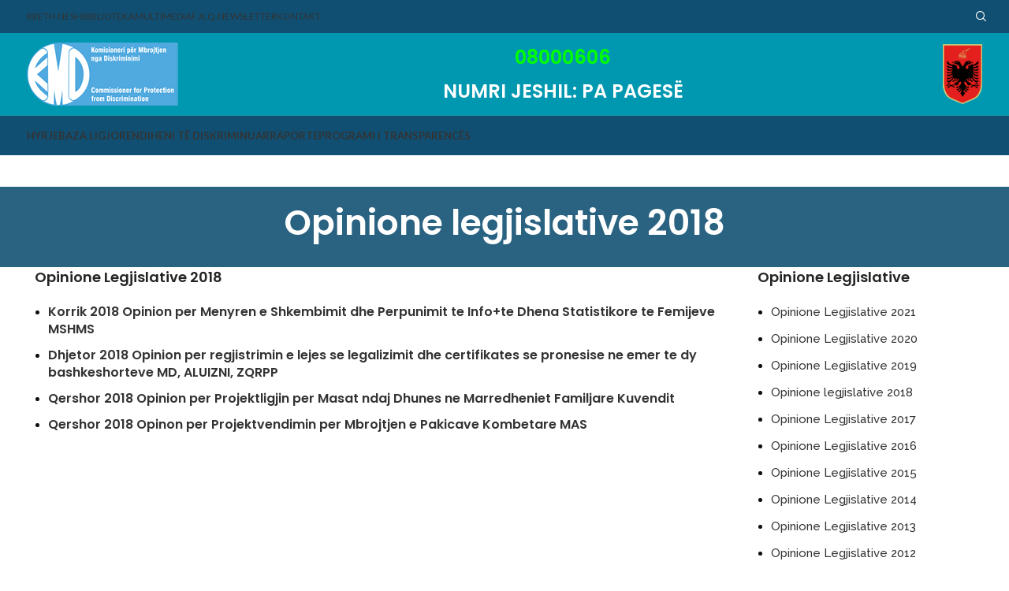

--- FILE ---
content_type: text/html; charset=UTF-8
request_url: https://www.kmd.al/opinione-legjislative-2018/
body_size: 111498
content:
<!DOCTYPE html>
<html lang="en-US">
<head>
	<meta charset="UTF-8">
	<link rel="profile" href="https://gmpg.org/xfn/11">
	<link rel="pingback" href="https://www.kmd.al/xmlrpc.php">

	<title>Opinione legjislative 2018 &#8211; KMD</title>
<meta name='robots' content='max-image-preview:large' />
<link rel='dns-prefetch' href='//fonts.googleapis.com' />
<link rel="alternate" type="application/rss+xml" title="KMD &raquo; Feed" href="https://www.kmd.al/feed/" />
<link rel="alternate" type="application/rss+xml" title="KMD &raquo; Comments Feed" href="https://www.kmd.al/comments/feed/" />
		<!-- This site uses the Google Analytics by ExactMetrics plugin v7.21.0 - Using Analytics tracking - https://www.exactmetrics.com/ -->
		<!-- Note: ExactMetrics is not currently configured on this site. The site owner needs to authenticate with Google Analytics in the ExactMetrics settings panel. -->
					<!-- No tracking code set -->
				<!-- / Google Analytics by ExactMetrics -->
		<link rel='stylesheet' id='wp-block-library-css' href='https://www.kmd.al/wp-includes/css/dist/block-library/style.min.css?ver=6.4.7' type='text/css' media='all' />
<style id='classic-theme-styles-inline-css' type='text/css'>
/*! This file is auto-generated */
.wp-block-button__link{color:#fff;background-color:#32373c;border-radius:9999px;box-shadow:none;text-decoration:none;padding:calc(.667em + 2px) calc(1.333em + 2px);font-size:1.125em}.wp-block-file__button{background:#32373c;color:#fff;text-decoration:none}
</style>
<style id='global-styles-inline-css' type='text/css'>
body{--wp--preset--color--black: #000000;--wp--preset--color--cyan-bluish-gray: #abb8c3;--wp--preset--color--white: #ffffff;--wp--preset--color--pale-pink: #f78da7;--wp--preset--color--vivid-red: #cf2e2e;--wp--preset--color--luminous-vivid-orange: #ff6900;--wp--preset--color--luminous-vivid-amber: #fcb900;--wp--preset--color--light-green-cyan: #7bdcb5;--wp--preset--color--vivid-green-cyan: #00d084;--wp--preset--color--pale-cyan-blue: #8ed1fc;--wp--preset--color--vivid-cyan-blue: #0693e3;--wp--preset--color--vivid-purple: #9b51e0;--wp--preset--gradient--vivid-cyan-blue-to-vivid-purple: linear-gradient(135deg,rgba(6,147,227,1) 0%,rgb(155,81,224) 100%);--wp--preset--gradient--light-green-cyan-to-vivid-green-cyan: linear-gradient(135deg,rgb(122,220,180) 0%,rgb(0,208,130) 100%);--wp--preset--gradient--luminous-vivid-amber-to-luminous-vivid-orange: linear-gradient(135deg,rgba(252,185,0,1) 0%,rgba(255,105,0,1) 100%);--wp--preset--gradient--luminous-vivid-orange-to-vivid-red: linear-gradient(135deg,rgba(255,105,0,1) 0%,rgb(207,46,46) 100%);--wp--preset--gradient--very-light-gray-to-cyan-bluish-gray: linear-gradient(135deg,rgb(238,238,238) 0%,rgb(169,184,195) 100%);--wp--preset--gradient--cool-to-warm-spectrum: linear-gradient(135deg,rgb(74,234,220) 0%,rgb(151,120,209) 20%,rgb(207,42,186) 40%,rgb(238,44,130) 60%,rgb(251,105,98) 80%,rgb(254,248,76) 100%);--wp--preset--gradient--blush-light-purple: linear-gradient(135deg,rgb(255,206,236) 0%,rgb(152,150,240) 100%);--wp--preset--gradient--blush-bordeaux: linear-gradient(135deg,rgb(254,205,165) 0%,rgb(254,45,45) 50%,rgb(107,0,62) 100%);--wp--preset--gradient--luminous-dusk: linear-gradient(135deg,rgb(255,203,112) 0%,rgb(199,81,192) 50%,rgb(65,88,208) 100%);--wp--preset--gradient--pale-ocean: linear-gradient(135deg,rgb(255,245,203) 0%,rgb(182,227,212) 50%,rgb(51,167,181) 100%);--wp--preset--gradient--electric-grass: linear-gradient(135deg,rgb(202,248,128) 0%,rgb(113,206,126) 100%);--wp--preset--gradient--midnight: linear-gradient(135deg,rgb(2,3,129) 0%,rgb(40,116,252) 100%);--wp--preset--font-size--small: 13px;--wp--preset--font-size--medium: 20px;--wp--preset--font-size--large: 36px;--wp--preset--font-size--x-large: 42px;--wp--preset--spacing--20: 0.44rem;--wp--preset--spacing--30: 0.67rem;--wp--preset--spacing--40: 1rem;--wp--preset--spacing--50: 1.5rem;--wp--preset--spacing--60: 2.25rem;--wp--preset--spacing--70: 3.38rem;--wp--preset--spacing--80: 5.06rem;--wp--preset--shadow--natural: 6px 6px 9px rgba(0, 0, 0, 0.2);--wp--preset--shadow--deep: 12px 12px 50px rgba(0, 0, 0, 0.4);--wp--preset--shadow--sharp: 6px 6px 0px rgba(0, 0, 0, 0.2);--wp--preset--shadow--outlined: 6px 6px 0px -3px rgba(255, 255, 255, 1), 6px 6px rgba(0, 0, 0, 1);--wp--preset--shadow--crisp: 6px 6px 0px rgba(0, 0, 0, 1);}:where(.is-layout-flex){gap: 0.5em;}:where(.is-layout-grid){gap: 0.5em;}body .is-layout-flow > .alignleft{float: left;margin-inline-start: 0;margin-inline-end: 2em;}body .is-layout-flow > .alignright{float: right;margin-inline-start: 2em;margin-inline-end: 0;}body .is-layout-flow > .aligncenter{margin-left: auto !important;margin-right: auto !important;}body .is-layout-constrained > .alignleft{float: left;margin-inline-start: 0;margin-inline-end: 2em;}body .is-layout-constrained > .alignright{float: right;margin-inline-start: 2em;margin-inline-end: 0;}body .is-layout-constrained > .aligncenter{margin-left: auto !important;margin-right: auto !important;}body .is-layout-constrained > :where(:not(.alignleft):not(.alignright):not(.alignfull)){max-width: var(--wp--style--global--content-size);margin-left: auto !important;margin-right: auto !important;}body .is-layout-constrained > .alignwide{max-width: var(--wp--style--global--wide-size);}body .is-layout-flex{display: flex;}body .is-layout-flex{flex-wrap: wrap;align-items: center;}body .is-layout-flex > *{margin: 0;}body .is-layout-grid{display: grid;}body .is-layout-grid > *{margin: 0;}:where(.wp-block-columns.is-layout-flex){gap: 2em;}:where(.wp-block-columns.is-layout-grid){gap: 2em;}:where(.wp-block-post-template.is-layout-flex){gap: 1.25em;}:where(.wp-block-post-template.is-layout-grid){gap: 1.25em;}.has-black-color{color: var(--wp--preset--color--black) !important;}.has-cyan-bluish-gray-color{color: var(--wp--preset--color--cyan-bluish-gray) !important;}.has-white-color{color: var(--wp--preset--color--white) !important;}.has-pale-pink-color{color: var(--wp--preset--color--pale-pink) !important;}.has-vivid-red-color{color: var(--wp--preset--color--vivid-red) !important;}.has-luminous-vivid-orange-color{color: var(--wp--preset--color--luminous-vivid-orange) !important;}.has-luminous-vivid-amber-color{color: var(--wp--preset--color--luminous-vivid-amber) !important;}.has-light-green-cyan-color{color: var(--wp--preset--color--light-green-cyan) !important;}.has-vivid-green-cyan-color{color: var(--wp--preset--color--vivid-green-cyan) !important;}.has-pale-cyan-blue-color{color: var(--wp--preset--color--pale-cyan-blue) !important;}.has-vivid-cyan-blue-color{color: var(--wp--preset--color--vivid-cyan-blue) !important;}.has-vivid-purple-color{color: var(--wp--preset--color--vivid-purple) !important;}.has-black-background-color{background-color: var(--wp--preset--color--black) !important;}.has-cyan-bluish-gray-background-color{background-color: var(--wp--preset--color--cyan-bluish-gray) !important;}.has-white-background-color{background-color: var(--wp--preset--color--white) !important;}.has-pale-pink-background-color{background-color: var(--wp--preset--color--pale-pink) !important;}.has-vivid-red-background-color{background-color: var(--wp--preset--color--vivid-red) !important;}.has-luminous-vivid-orange-background-color{background-color: var(--wp--preset--color--luminous-vivid-orange) !important;}.has-luminous-vivid-amber-background-color{background-color: var(--wp--preset--color--luminous-vivid-amber) !important;}.has-light-green-cyan-background-color{background-color: var(--wp--preset--color--light-green-cyan) !important;}.has-vivid-green-cyan-background-color{background-color: var(--wp--preset--color--vivid-green-cyan) !important;}.has-pale-cyan-blue-background-color{background-color: var(--wp--preset--color--pale-cyan-blue) !important;}.has-vivid-cyan-blue-background-color{background-color: var(--wp--preset--color--vivid-cyan-blue) !important;}.has-vivid-purple-background-color{background-color: var(--wp--preset--color--vivid-purple) !important;}.has-black-border-color{border-color: var(--wp--preset--color--black) !important;}.has-cyan-bluish-gray-border-color{border-color: var(--wp--preset--color--cyan-bluish-gray) !important;}.has-white-border-color{border-color: var(--wp--preset--color--white) !important;}.has-pale-pink-border-color{border-color: var(--wp--preset--color--pale-pink) !important;}.has-vivid-red-border-color{border-color: var(--wp--preset--color--vivid-red) !important;}.has-luminous-vivid-orange-border-color{border-color: var(--wp--preset--color--luminous-vivid-orange) !important;}.has-luminous-vivid-amber-border-color{border-color: var(--wp--preset--color--luminous-vivid-amber) !important;}.has-light-green-cyan-border-color{border-color: var(--wp--preset--color--light-green-cyan) !important;}.has-vivid-green-cyan-border-color{border-color: var(--wp--preset--color--vivid-green-cyan) !important;}.has-pale-cyan-blue-border-color{border-color: var(--wp--preset--color--pale-cyan-blue) !important;}.has-vivid-cyan-blue-border-color{border-color: var(--wp--preset--color--vivid-cyan-blue) !important;}.has-vivid-purple-border-color{border-color: var(--wp--preset--color--vivid-purple) !important;}.has-vivid-cyan-blue-to-vivid-purple-gradient-background{background: var(--wp--preset--gradient--vivid-cyan-blue-to-vivid-purple) !important;}.has-light-green-cyan-to-vivid-green-cyan-gradient-background{background: var(--wp--preset--gradient--light-green-cyan-to-vivid-green-cyan) !important;}.has-luminous-vivid-amber-to-luminous-vivid-orange-gradient-background{background: var(--wp--preset--gradient--luminous-vivid-amber-to-luminous-vivid-orange) !important;}.has-luminous-vivid-orange-to-vivid-red-gradient-background{background: var(--wp--preset--gradient--luminous-vivid-orange-to-vivid-red) !important;}.has-very-light-gray-to-cyan-bluish-gray-gradient-background{background: var(--wp--preset--gradient--very-light-gray-to-cyan-bluish-gray) !important;}.has-cool-to-warm-spectrum-gradient-background{background: var(--wp--preset--gradient--cool-to-warm-spectrum) !important;}.has-blush-light-purple-gradient-background{background: var(--wp--preset--gradient--blush-light-purple) !important;}.has-blush-bordeaux-gradient-background{background: var(--wp--preset--gradient--blush-bordeaux) !important;}.has-luminous-dusk-gradient-background{background: var(--wp--preset--gradient--luminous-dusk) !important;}.has-pale-ocean-gradient-background{background: var(--wp--preset--gradient--pale-ocean) !important;}.has-electric-grass-gradient-background{background: var(--wp--preset--gradient--electric-grass) !important;}.has-midnight-gradient-background{background: var(--wp--preset--gradient--midnight) !important;}.has-small-font-size{font-size: var(--wp--preset--font-size--small) !important;}.has-medium-font-size{font-size: var(--wp--preset--font-size--medium) !important;}.has-large-font-size{font-size: var(--wp--preset--font-size--large) !important;}.has-x-large-font-size{font-size: var(--wp--preset--font-size--x-large) !important;}
.wp-block-navigation a:where(:not(.wp-element-button)){color: inherit;}
:where(.wp-block-post-template.is-layout-flex){gap: 1.25em;}:where(.wp-block-post-template.is-layout-grid){gap: 1.25em;}
:where(.wp-block-columns.is-layout-flex){gap: 2em;}:where(.wp-block-columns.is-layout-grid){gap: 2em;}
.wp-block-pullquote{font-size: 1.5em;line-height: 1.6;}
</style>
<link rel='stylesheet' id='wp-polls-css' href='https://www.kmd.al/wp-content/plugins/wp-polls/polls-css.css?ver=2.77.0' type='text/css' media='all' />
<style id='wp-polls-inline-css' type='text/css'>
.wp-polls .pollbar {
	margin: 1px;
	font-size: 23px;
	line-height: 25px;
	height: 25px;
	background: ##ffcc0;
	border: 1px solid ##fff;
}

</style>
<link rel='stylesheet' id='wpos-slick-style-css' href='https://www.kmd.al/wp-content/plugins/wp-responsive-recent-post-slider/assets/css/slick.css?ver=3.1.2' type='text/css' media='all' />
<link rel='stylesheet' id='wppsac-public-style-css' href='https://www.kmd.al/wp-content/plugins/wp-responsive-recent-post-slider/assets/css/recent-post-style.css?ver=3.1.2' type='text/css' media='all' />
<link rel='stylesheet' id='wpsl-styles-css' href='https://www.kmd.al/wp-content/plugins/wp-store-locator/css/styles.min.css?ver=2.2.235' type='text/css' media='all' />
<link rel='stylesheet' id='js_composer_front-css' href='https://www.kmd.al/wp-content/plugins/js_composer/assets/css/js_composer.min.css?ver=6.10.0' type='text/css' media='all' />
<link rel='stylesheet' id='msl-main-css' href='https://www.kmd.al/wp-content/plugins/master-slider/public/assets/css/masterslider.main.css?ver=3.9.3' type='text/css' media='all' />
<link rel='stylesheet' id='msl-custom-css' href='https://www.kmd.al/wp-content/uploads/master-slider/custom.css?ver=7.9' type='text/css' media='all' />
<link rel='stylesheet' id='bootstrap-css' href='https://www.kmd.al/wp-content/themes/woodmart/css/bootstrap-light.min.css?ver=7.3.2' type='text/css' media='all' />
<link rel='stylesheet' id='woodmart-style-css' href='https://www.kmd.al/wp-content/themes/woodmart/css/parts/base.min.css?ver=7.3.2' type='text/css' media='all' />
<link rel='stylesheet' id='wd-widget-recent-post-comments-css' href='https://www.kmd.al/wp-content/themes/woodmart/css/parts/widget-recent-post-comments.min.css?ver=7.3.2' type='text/css' media='all' />
<link rel='stylesheet' id='wd-widget-nav-css' href='https://www.kmd.al/wp-content/themes/woodmart/css/parts/widget-nav.min.css?ver=7.3.2' type='text/css' media='all' />
<link rel='stylesheet' id='wd-wp-gutenberg-css' href='https://www.kmd.al/wp-content/themes/woodmart/css/parts/wp-gutenberg.min.css?ver=7.3.2' type='text/css' media='all' />
<link rel='stylesheet' id='wd-wpcf7-css' href='https://www.kmd.al/wp-content/themes/woodmart/css/parts/int-wpcf7.min.css?ver=7.3.2' type='text/css' media='all' />
<link rel='stylesheet' id='wd-revolution-slider-css' href='https://www.kmd.al/wp-content/themes/woodmart/css/parts/int-rev-slider.min.css?ver=7.3.2' type='text/css' media='all' />
<link rel='stylesheet' id='wd-wpbakery-base-css' href='https://www.kmd.al/wp-content/themes/woodmart/css/parts/int-wpb-base.min.css?ver=7.3.2' type='text/css' media='all' />
<link rel='stylesheet' id='wd-wpbakery-base-deprecated-css' href='https://www.kmd.al/wp-content/themes/woodmart/css/parts/int-wpb-base-deprecated.min.css?ver=7.3.2' type='text/css' media='all' />
<link rel='stylesheet' id='wd-header-base-css' href='https://www.kmd.al/wp-content/themes/woodmart/css/parts/header-base.min.css?ver=7.3.2' type='text/css' media='all' />
<link rel='stylesheet' id='wd-mod-tools-css' href='https://www.kmd.al/wp-content/themes/woodmart/css/parts/mod-tools.min.css?ver=7.3.2' type='text/css' media='all' />
<link rel='stylesheet' id='wd-header-search-css' href='https://www.kmd.al/wp-content/themes/woodmart/css/parts/header-el-search.min.css?ver=7.3.2' type='text/css' media='all' />
<link rel='stylesheet' id='wd-header-elements-base-css' href='https://www.kmd.al/wp-content/themes/woodmart/css/parts/header-el-base.min.css?ver=7.3.2' type='text/css' media='all' />
<link rel='stylesheet' id='wd-page-title-css' href='https://www.kmd.al/wp-content/themes/woodmart/css/parts/page-title.min.css?ver=7.3.2' type='text/css' media='all' />
<link rel='stylesheet' id='wd-widget-collapse-css' href='https://www.kmd.al/wp-content/themes/woodmart/css/parts/opt-widget-collapse.min.css?ver=7.3.2' type='text/css' media='all' />
<link rel='stylesheet' id='wd-footer-base-css' href='https://www.kmd.al/wp-content/themes/woodmart/css/parts/footer-base.min.css?ver=7.3.2' type='text/css' media='all' />
<link rel='stylesheet' id='wd-scroll-top-css' href='https://www.kmd.al/wp-content/themes/woodmart/css/parts/opt-scrolltotop.min.css?ver=7.3.2' type='text/css' media='all' />
<link rel='stylesheet' id='wd-wd-search-results-css' href='https://www.kmd.al/wp-content/themes/woodmart/css/parts/wd-search-results.min.css?ver=7.3.2' type='text/css' media='all' />
<link rel='stylesheet' id='wd-wd-search-form-css' href='https://www.kmd.al/wp-content/themes/woodmart/css/parts/wd-search-form.min.css?ver=7.3.2' type='text/css' media='all' />
<link rel='stylesheet' id='wd-header-search-fullscreen-css' href='https://www.kmd.al/wp-content/themes/woodmart/css/parts/header-el-search-fullscreen-general.min.css?ver=7.3.2' type='text/css' media='all' />
<link rel='stylesheet' id='wd-header-search-fullscreen-1-css' href='https://www.kmd.al/wp-content/themes/woodmart/css/parts/header-el-search-fullscreen-1.min.css?ver=7.3.2' type='text/css' media='all' />
<link rel='stylesheet' id='xts-google-fonts-css' href='https://fonts.googleapis.com/css?family=Raleway%3A400%2C600%2C500%7CPoppins%3A400%2C600%2C500%7CLato%3A400%2C700&#038;ver=7.3.2' type='text/css' media='all' />
<script type="text/javascript" src="https://www.kmd.al/wp-includes/js/jquery/jquery.min.js?ver=3.7.1" id="jquery-core-js"></script>
<script type="text/javascript" src="https://www.kmd.al/wp-includes/js/jquery/jquery-migrate.min.js?ver=3.4.1" id="jquery-migrate-js"></script>
<script type="text/javascript" src="https://www.kmd.al/wp-content/themes/woodmart/js/libs/device.min.js?ver=7.3.2" id="wd-device-library-js"></script>
<script type="text/javascript" src="https://www.kmd.al/wp-content/themes/woodmart/js/scripts/global/scrollBar.min.js?ver=7.3.2" id="wd-scrollbar-js"></script>
<link rel="https://api.w.org/" href="https://www.kmd.al/wp-json/" /><link rel="alternate" type="application/json" href="https://www.kmd.al/wp-json/wp/v2/pages/216466" /><link rel="EditURI" type="application/rsd+xml" title="RSD" href="https://www.kmd.al/xmlrpc.php?rsd" />
<meta name="generator" content="WordPress 6.4.7" />
<link rel="canonical" href="https://www.kmd.al/opinione-legjislative-2018/" />
<link rel='shortlink' href='https://www.kmd.al/?p=216466' />
<link rel="alternate" type="application/json+oembed" href="https://www.kmd.al/wp-json/oembed/1.0/embed?url=https%3A%2F%2Fwww.kmd.al%2Fopinione-legjislative-2018%2F" />
<link rel="alternate" type="text/xml+oembed" href="https://www.kmd.al/wp-json/oembed/1.0/embed?url=https%3A%2F%2Fwww.kmd.al%2Fopinione-legjislative-2018%2F&#038;format=xml" />
<script>var ms_grabbing_curosr = 'https://www.kmd.al/wp-content/plugins/master-slider/public/assets/css/common/grabbing.cur', ms_grab_curosr = 'https://www.kmd.al/wp-content/plugins/master-slider/public/assets/css/common/grab.cur';</script>
<meta name="generator" content="MasterSlider 3.9.3 - Responsive Touch Image Slider | avt.li/msf" />
					<meta name="viewport" content="width=device-width, initial-scale=1.0, maximum-scale=1.0, user-scalable=no">
									<meta name="generator" content="Elementor 3.17.3; features: e_dom_optimization, e_optimized_assets_loading, e_optimized_css_loading, additional_custom_breakpoints; settings: css_print_method-external, google_font-enabled, font_display-auto">
<meta name="generator" content="Powered by WPBakery Page Builder - drag and drop page builder for WordPress."/>
<meta name="generator" content="Powered by Slider Revolution 6.6.8 - responsive, Mobile-Friendly Slider Plugin for WordPress with comfortable drag and drop interface." />
<link rel="icon" href="https://www.kmd.al/wp-content/uploads/2020/07/cropped-Capture-1-32x32.jpg" sizes="32x32" />
<link rel="icon" href="https://www.kmd.al/wp-content/uploads/2020/07/cropped-Capture-1-192x192.jpg" sizes="192x192" />
<link rel="apple-touch-icon" href="https://www.kmd.al/wp-content/uploads/2020/07/cropped-Capture-1-180x180.jpg" />
<meta name="msapplication-TileImage" content="https://www.kmd.al/wp-content/uploads/2020/07/cropped-Capture-1-270x270.jpg" />
<script>function setREVStartSize(e){
			//window.requestAnimationFrame(function() {
				window.RSIW = window.RSIW===undefined ? window.innerWidth : window.RSIW;
				window.RSIH = window.RSIH===undefined ? window.innerHeight : window.RSIH;
				try {
					var pw = document.getElementById(e.c).parentNode.offsetWidth,
						newh;
					pw = pw===0 || isNaN(pw) || (e.l=="fullwidth" || e.layout=="fullwidth") ? window.RSIW : pw;
					e.tabw = e.tabw===undefined ? 0 : parseInt(e.tabw);
					e.thumbw = e.thumbw===undefined ? 0 : parseInt(e.thumbw);
					e.tabh = e.tabh===undefined ? 0 : parseInt(e.tabh);
					e.thumbh = e.thumbh===undefined ? 0 : parseInt(e.thumbh);
					e.tabhide = e.tabhide===undefined ? 0 : parseInt(e.tabhide);
					e.thumbhide = e.thumbhide===undefined ? 0 : parseInt(e.thumbhide);
					e.mh = e.mh===undefined || e.mh=="" || e.mh==="auto" ? 0 : parseInt(e.mh,0);
					if(e.layout==="fullscreen" || e.l==="fullscreen")
						newh = Math.max(e.mh,window.RSIH);
					else{
						e.gw = Array.isArray(e.gw) ? e.gw : [e.gw];
						for (var i in e.rl) if (e.gw[i]===undefined || e.gw[i]===0) e.gw[i] = e.gw[i-1];
						e.gh = e.el===undefined || e.el==="" || (Array.isArray(e.el) && e.el.length==0)? e.gh : e.el;
						e.gh = Array.isArray(e.gh) ? e.gh : [e.gh];
						for (var i in e.rl) if (e.gh[i]===undefined || e.gh[i]===0) e.gh[i] = e.gh[i-1];
											
						var nl = new Array(e.rl.length),
							ix = 0,
							sl;
						e.tabw = e.tabhide>=pw ? 0 : e.tabw;
						e.thumbw = e.thumbhide>=pw ? 0 : e.thumbw;
						e.tabh = e.tabhide>=pw ? 0 : e.tabh;
						e.thumbh = e.thumbhide>=pw ? 0 : e.thumbh;
						for (var i in e.rl) nl[i] = e.rl[i]<window.RSIW ? 0 : e.rl[i];
						sl = nl[0];
						for (var i in nl) if (sl>nl[i] && nl[i]>0) { sl = nl[i]; ix=i;}
						var m = pw>(e.gw[ix]+e.tabw+e.thumbw) ? 1 : (pw-(e.tabw+e.thumbw)) / (e.gw[ix]);
						newh =  (e.gh[ix] * m) + (e.tabh + e.thumbh);
					}
					var el = document.getElementById(e.c);
					if (el!==null && el) el.style.height = newh+"px";
					el = document.getElementById(e.c+"_wrapper");
					if (el!==null && el) {
						el.style.height = newh+"px";
						el.style.display = "block";
					}
				} catch(e){
					console.log("Failure at Presize of Slider:" + e)
				}
			//});
		  };</script>
		<style type="text/css" id="wp-custom-css">
			.wd-post-cat.wd-style-with-bg {
    display: none!important;
}

.wd-entry-meta .meta-author {
    display: none!important;
}

.wd-toolbar {
    display: none;
}

.sticky-toolbar-on {
    padding-bottom: 0px;
}		</style>
		<style>
		
		</style><noscript><style> .wpb_animate_when_almost_visible { opacity: 1; }</style></noscript>			<style id="wd-style-default_header-css" data-type="wd-style-default_header">
				:root{
	--wd-top-bar-h: 42px;
	--wd-top-bar-sm-h: 40px;
	--wd-top-bar-sticky-h: 0.001px;

	--wd-header-general-h: 104px;
	--wd-header-general-sm-h: 72px;
	--wd-header-general-sticky-h: 0.001px;

	--wd-header-bottom-h: 50px;
	--wd-header-bottom-sm-h: 0.001px;
	--wd-header-bottom-sticky-h: 0.001px;

	--wd-header-clone-h: 0.001px;
}

.whb-top-bar .wd-dropdown {
	margin-top: 1px;
}

.whb-top-bar .wd-dropdown:after {
	height: 11px;
}


.whb-header-bottom .wd-dropdown {
	margin-top: 5px;
}

.whb-header-bottom .wd-dropdown:after {
	height: 15px;
}


.whb-header .whb-header-bottom .wd-header-cats {
	margin-top: -1px;
	margin-bottom: -0px;
	height: calc(100% + 1px);
}


@media (min-width: 1025px) {
		.whb-top-bar-inner {
		height: 42px;
		max-height: 42px;
	}

		.whb-sticked .whb-top-bar-inner {
		height: 40px;
		max-height: 40px;
	}
		
		.whb-general-header-inner {
		height: 104px;
		max-height: 104px;
	}

		.whb-sticked .whb-general-header-inner {
		height: 60px;
		max-height: 60px;
	}
		
		.whb-header-bottom-inner {
		height: 50px;
		max-height: 50px;
	}

		.whb-sticked .whb-header-bottom-inner {
		height: 50px;
		max-height: 50px;
	}
		
	
	}

@media (max-width: 1024px) {
		.whb-top-bar-inner {
		height: 40px;
		max-height: 40px;
	}
	
		.whb-general-header-inner {
		height: 72px;
		max-height: 72px;
	}
	
	
	
	}
		
.whb-top-bar {
	background-color: rgba(16, 79, 114, 1);
}

.whb-general-header {
	background-color: rgba(0, 152, 176, 1);border-color: rgba(129, 129, 129, 0.2);border-bottom-width: 1px;border-bottom-style: solid;
}

.whb-header-bottom {
	background-color: rgba(16, 79, 114, 1);
}
			</style>
						<style id="wd-style-theme_settings_default-css" data-type="wd-style-theme_settings_default">
				@font-face {
	font-weight: normal;
	font-style: normal;
	font-family: "woodmart-font";
	src: url("//www.kmd.al/wp-content/themes/woodmart/fonts/woodmart-font-1-400.woff2?v=7.3.2") format("woff2");
}

.wd-popup.wd-promo-popup{
	background-color:#111111;
	background-image: none;
	background-repeat:no-repeat;
	background-size:contain;
	background-position:left center;
}

.page-title-default{
	background-color:rgb(42,98,129);
	background-image: none;
	background-size:cover;
	background-position:center center;
}

.footer-container{
	background-color:rgb(16,79,114);
	background-image: none;
}

:root{
--wd-text-font:"Raleway", Arial, Helvetica, sans-serif;
--wd-text-font-weight:500;
--wd-text-color:rgb(15,15,15);
--wd-text-font-size:15px;
}
:root{
--wd-title-font:"Poppins", Arial, Helvetica, sans-serif;
--wd-title-font-weight:600;
--wd-title-color:#242424;
}
:root{
--wd-entities-title-font:"Poppins", Arial, Helvetica, sans-serif;
--wd-entities-title-font-weight:500;
--wd-entities-title-color:#333333;
--wd-entities-title-color-hover:rgb(51 51 51 / 65%);
}
:root{
--wd-alternative-font:"Lato", Arial, Helvetica, sans-serif;
}
:root{
--wd-widget-title-font:"Poppins", Arial, Helvetica, sans-serif;
--wd-widget-title-font-weight:600;
--wd-widget-title-transform:uppercase;
--wd-widget-title-color:#333;
--wd-widget-title-font-size:16px;
}
:root{
--wd-header-el-font:"Lato", Arial, Helvetica, sans-serif;
--wd-header-el-font-weight:700;
--wd-header-el-transform:uppercase;
--wd-header-el-font-size:13px;
}
:root{
--wd-primary-color:rgb(16,79,114);
}
:root{
--wd-alternative-color:#fbbc34;
}
:root{
--wd-link-color:#333333;
--wd-link-color-hover:#242424;
}
:root{
--btn-default-bgcolor:#f7f7f7;
}
:root{
--btn-default-bgcolor-hover:#efefef;
}
:root{
--btn-accented-bgcolor:#83b735;
}
:root{
--btn-accented-bgcolor-hover:#74a32f;
}
:root{
--notices-success-bg:#459647;
}
:root{
--notices-success-color:#fff;
}
:root{
--notices-warning-bg:#E0B252;
}
:root{
--notices-warning-color:#fff;
}

	:root{
					
			
							--wd-form-brd-radius: 0px;
					
					--wd-form-brd-width: 2px;
		
					--btn-default-color: #333;
		
					--btn-default-color-hover: #333;
		
					--btn-accented-color: #fff;
		
					--btn-accented-color-hover: #fff;
		
									--btn-default-brd-radius: 0px;
				--btn-default-box-shadow: none;
				--btn-default-box-shadow-hover: none;
				--btn-default-box-shadow-active: none;
				--btn-default-bottom: 0px;
			
			
			
					
					
							--btn-accented-bottom-active: -1px;
				--btn-accented-brd-radius: 0px;
				--btn-accented-box-shadow: inset 0 -2px 0 rgba(0, 0, 0, .15);
				--btn-accented-box-shadow-hover: inset 0 -2px 0 rgba(0, 0, 0, .15);
			
			
					
							
					--wd-brd-radius: 0px;
		
			}

	
	
			:root{
			--wd-container-w: 1222px;
		}
	
			@media (min-width: 1222px) {
			[data-vc-full-width]:not([data-vc-stretch-content]),
			:is(.vc_section, .vc_row).wd-section-stretch {
				padding-left: calc((100vw - 1222px - var(--wd-sticky-nav-w) - var(--wd-scroll-w)) / 2);
				padding-right: calc((100vw - 1222px - var(--wd-sticky-nav-w) - var(--wd-scroll-w)) / 2);
			}
		}
	
			div.wd-popup.popup-quick-view {
			max-width: 920px;
		}
	
	
	
	
			.woodmart-woocommerce-layered-nav .wd-scroll-content {
			max-height: 223px;
		}
	
	
			</style>
			</head>

<body class="page-template-default page page-id-216466 bridge-core-3.0.6 _masterslider _ms_version_3.9.3 wrapper-full-width  categories-accordion-on woodmart-ajax-shop-on offcanvas-sidebar-mobile offcanvas-sidebar-tablet wpb-js-composer js-comp-ver-6.10.0 vc_responsive elementor-default elementor-kit-217495">
			<script type="text/javascript" id="wd-flicker-fix">// Flicker fix.</script>	
	
	<div class="website-wrapper">
									<header class="whb-header whb-default_header whb-sticky-shadow whb-scroll-stick whb-sticky-real">
					<div class="whb-main-header">
	
<div class="whb-row whb-top-bar whb-not-sticky-row whb-with-bg whb-without-border whb-color-light whb-flex-flex-middle">
	<div class="container">
		<div class="whb-flex-row whb-top-bar-inner">
			<div class="whb-column whb-col-left whb-visible-lg">
	
<div class="wd-header-nav wd-header-secondary-nav text-left" role="navigation" aria-label="Secondary navigation">
	<ul id="menu-secondary-menu" class="menu wd-nav wd-nav-secondary wd-style-default wd-gap-s"><li id="menu-item-158" class="menu-item menu-item-type-post_type menu-item-object-page menu-item-has-children menu-item-158 item-level-0 menu-simple-dropdown wd-event-hover" ><a href="https://www.kmd.al/rreth-nesh/" class="woodmart-nav-link"><span class="nav-link-text">Rreth Nesh</span></a><div class="color-scheme-dark wd-design-default wd-dropdown-menu wd-dropdown"><div class="container">
<ul class="wd-sub-menu color-scheme-dark">
	<li id="menu-item-161" class="menu-item menu-item-type-post_type menu-item-object-page menu-item-161 item-level-1 wd-event-hover" ><a href="https://www.kmd.al/kush-jemi/" class="woodmart-nav-link">Kush Jemi</a></li>
	<li id="menu-item-164" class="menu-item menu-item-type-post_type menu-item-object-page menu-item-164 item-level-1 wd-event-hover" ><a href="https://www.kmd.al/komisioneri/" class="woodmart-nav-link">Komisioneri</a></li>
	<li id="menu-item-167" class="menu-item menu-item-type-post_type menu-item-object-page menu-item-167 item-level-1 wd-event-hover" ><a href="https://www.kmd.al/historiku/" class="woodmart-nav-link">Historiku</a></li>
	<li id="menu-item-170" class="menu-item menu-item-type-post_type menu-item-object-page menu-item-170 item-level-1 wd-event-hover" ><a href="https://www.kmd.al/struktura-organizative/" class="woodmart-nav-link">Struktura organizative</a></li>
	<li id="menu-item-173" class="menu-item menu-item-type-post_type menu-item-object-page menu-item-173 item-level-1 wd-event-hover" ><a href="https://www.kmd.al/drejtorite/" class="woodmart-nav-link">Drejtoritë</a></li>
	<li id="menu-item-217123" class="menu-item menu-item-type-post_type menu-item-object-page menu-item-217123 item-level-1 wd-event-hover" ><a href="https://www.kmd.al/rregullore/" class="woodmart-nav-link">Rregullore e Brendshme / Kodi i Etikës</a></li>
	<li id="menu-item-221532" class="menu-item menu-item-type-post_type menu-item-object-page menu-item-221532 item-level-1 wd-event-hover" ><a href="https://www.kmd.al/eksperte-te-jashtem/" class="woodmart-nav-link">Ekspertë të jashtëm</a></li>
	<li id="menu-item-176" class="menu-item menu-item-type-post_type menu-item-object-page menu-item-176 item-level-1 wd-event-hover" ><a href="https://www.kmd.al/vende-pune/" class="woodmart-nav-link">Vende Pune</a></li>
	<li id="menu-item-221470" class="menu-item menu-item-type-post_type menu-item-object-page menu-item-221470 item-level-1 wd-event-hover" ><a href="https://www.kmd.al/eksperte-te-jashtem/" class="woodmart-nav-link">Ekspertë të jashtëm</a></li>
	<li id="menu-item-179" class="menu-item menu-item-type-post_type menu-item-object-page menu-item-179 item-level-1 wd-event-hover" ><a href="https://www.kmd.al/buxheti-dhe-auditimi/" class="woodmart-nav-link">Buxheti dhe Auditimi</a></li>
</ul>
</div>
</div>
</li>
<li id="menu-item-182" class="menu-item menu-item-type-post_type menu-item-object-page menu-item-has-children menu-item-182 item-level-0 menu-simple-dropdown wd-event-hover" ><a href="https://www.kmd.al/biblioteka/" class="woodmart-nav-link"><span class="nav-link-text">Biblioteka</span></a><div class="color-scheme-dark wd-design-default wd-dropdown-menu wd-dropdown"><div class="container">
<ul class="wd-sub-menu color-scheme-dark">
	<li id="menu-item-185" class="menu-item menu-item-type-post_type menu-item-object-page menu-item-185 item-level-1 wd-event-hover" ><a href="https://www.kmd.al/fletepalosje/" class="woodmart-nav-link">Publikime</a></li>
	<li id="menu-item-195" class="menu-item menu-item-type-post_type menu-item-object-page menu-item-195 item-level-1 wd-event-hover" ><a href="https://www.kmd.al/publikime-te-organizmave-nderkombetare/" class="woodmart-nav-link">Publikime të Organizmave Ndërkombëtare</a></li>
	<li id="menu-item-198" class="menu-item menu-item-type-post_type menu-item-object-page menu-item-198 item-level-1 wd-event-hover" ><a href="https://www.kmd.al/publikime-te-komisioneri/" class="woodmart-nav-link">Publikime të Komisionerit</a></li>
	<li id="menu-item-201" class="menu-item menu-item-type-post_type menu-item-object-page menu-item-201 item-level-1 wd-event-hover" ><a href="https://www.kmd.al/marreveshje-bashkepunimi/" class="woodmart-nav-link">Marrëveshje Bashkëpunimi</a></li>
</ul>
</div>
</div>
</li>
<li id="menu-item-212241" class="menu-item menu-item-type-custom menu-item-object-custom menu-item-has-children menu-item-212241 item-level-0 menu-simple-dropdown wd-event-hover" ><a href="#" class="woodmart-nav-link"><span class="nav-link-text">MULTIMEDIA</span></a><div class="color-scheme-dark wd-design-default wd-dropdown-menu wd-dropdown"><div class="container">
<ul class="wd-sub-menu color-scheme-dark">
	<li id="menu-item-218956" class="menu-item menu-item-type-custom menu-item-object-custom menu-item-has-children menu-item-218956 item-level-1 wd-event-hover" ><a href="#" class="woodmart-nav-link">Aktivitete</a>
	<ul class="sub-sub-menu wd-dropdown">
		<li id="menu-item-216051" class="menu-item menu-item-type-post_type menu-item-object-page menu-item-216051 item-level-2 wd-event-hover" ><a href="https://www.kmd.al/aktivitete-ndergjegjesues/" class="woodmart-nav-link">Aktivitete Ndërgjegjësuese</a></li>
		<li id="menu-item-219012" class="menu-item menu-item-type-custom menu-item-object-custom menu-item-219012 item-level-2 wd-event-hover" ><a href="https://www.kmd.al/category/aktivitete-ndergjegjesuese/" class="woodmart-nav-link">Aktivitete Ndërgjegjësuese</a></li>
	</ul>
</li>
	<li id="menu-item-212237" class="menu-item menu-item-type-post_type menu-item-object-page menu-item-212237 item-level-1 wd-event-hover" ><a href="https://www.kmd.al/njoftime-per-shtyp-2-2/" class="woodmart-nav-link">Njoftime për shtyp</a></li>
	<li id="menu-item-212236" class="menu-item menu-item-type-post_type menu-item-object-page menu-item-212236 item-level-1 wd-event-hover" ><a href="https://www.kmd.al/galeria-2-2/" class="woodmart-nav-link">Galeria</a></li>
	<li id="menu-item-218915" class="menu-item menu-item-type-custom menu-item-object-custom menu-item-has-children menu-item-218915 item-level-1 wd-event-hover" ><a href="http://kmd.al/projekte" class="woodmart-nav-link">Projekte</a>
	<ul class="sub-sub-menu wd-dropdown">
		<li id="menu-item-217894" class="menu-item menu-item-type-post_type menu-item-object-page menu-item-217894 item-level-2 wd-event-hover" ><a href="https://www.kmd.al/cei/" class="woodmart-nav-link">CEI</a></li>
		<li id="menu-item-217893" class="menu-item menu-item-type-post_type menu-item-object-page menu-item-217893 item-level-2 wd-event-hover" ><a href="https://www.kmd.al/ama/" class="woodmart-nav-link">AMA</a></li>
		<li id="menu-item-217892" class="menu-item menu-item-type-post_type menu-item-object-page menu-item-217892 item-level-2 wd-event-hover" ><a href="https://www.kmd.al/undp/" class="woodmart-nav-link">UNDP</a></li>
		<li id="menu-item-217891" class="menu-item menu-item-type-post_type menu-item-object-page menu-item-217891 item-level-2 wd-event-hover" ><a href="https://www.kmd.al/coe/" class="woodmart-nav-link">CoE</a></li>
	</ul>
</li>
	<li id="menu-item-217971" class="menu-item menu-item-type-post_type menu-item-object-page menu-item-217971 item-level-1 wd-event-hover" ><a href="https://www.kmd.al/njoftime/" class="woodmart-nav-link">Njoftime</a></li>
</ul>
</div>
</div>
</li>
<li id="menu-item-211678" class="menu-item menu-item-type-post_type menu-item-object-page menu-item-211678 item-level-0 menu-simple-dropdown wd-event-hover" ><a href="https://www.kmd.al/f-a-q/" class="woodmart-nav-link"><span class="nav-link-text">F.A.Q.</span></a></li>
<li id="menu-item-212738" class="menu-item menu-item-type-post_type menu-item-object-page menu-item-212738 item-level-0 menu-simple-dropdown wd-event-hover" ><a href="https://www.kmd.al/newsletter/" class="woodmart-nav-link"><span class="nav-link-text">NEWSLETTER</span></a></li>
<li id="menu-item-207" class="menu-item menu-item-type-post_type menu-item-object-page menu-item-207 item-level-0 menu-simple-dropdown wd-event-hover" ><a href="https://www.kmd.al/kontakt/" class="woodmart-nav-link"><span class="nav-link-text">Kontakt</span></a></li>
</ul></div><!--END MAIN-NAV-->
</div>
<div class="whb-column whb-col-center whb-visible-lg whb-empty-column">
	</div>
<div class="whb-column whb-col-right whb-visible-lg">
	<div class="wd-header-search wd-tools-element wd-design-1 wd-style-icon wd-display-full-screen whb-duljtjrl87kj7pmuut6b" title="Search">
	<a href="javascript:void(0);" aria-label="Search">
		
			<span class="wd-tools-icon">
							</span>

			<span class="wd-tools-text">
				Search			</span>

			</a>
	</div>
</div>
<div class="whb-column whb-col-mobile whb-hidden-lg">
	
<div class="wd-header-text set-cont-mb-s reset-last-child "><p style="text-align: center;"><strong><span style="color: #ffffff;">NUMRI JESHIL: PA PAGESË</span> <span style="color: #00ff00;">08000606</span></strong></p></div>
</div>
		</div>
	</div>
</div>

<div class="whb-row whb-general-header whb-not-sticky-row whb-with-bg whb-border-fullwidth whb-color-light whb-flex-flex-middle">
	<div class="container">
		<div class="whb-flex-row whb-general-header-inner">
			<div class="whb-column whb-col-left whb-visible-lg">
	<div class="site-logo">
	<a href="https://www.kmd.al/" class="wd-logo wd-main-logo" rel="home">
		<img src="https://www.kmd.al/wp-content/uploads/2022/02/logo-komisjoneri.png" alt="KMD" style="max-width: 250px;" />	</a>
	</div>
</div>
<div class="whb-column whb-col-center whb-visible-lg">
	
<div class="wd-header-text set-cont-mb-s reset-last-child "><h2 style="text-align: center;"><span style="color: #00ff00;"><strong>08000606</strong></span></h2>
<h2 style="text-align: center;"><span style="color: #ffffff;"><strong>NUMRI JESHIL: PA PAGESË</strong></span></h2></div>
</div>
<div class="whb-column whb-col-right whb-visible-lg">
	
<div class="wd-header-text set-cont-mb-s reset-last-child "><img class="aligncenter wp-image-941" src="https://www.kmd.al/wp-content/uploads/2018/05/stema.png" alt="" width="50" height="75" /></div>
</div>
<div class="whb-column whb-mobile-left whb-hidden-lg">
	<div class="wd-tools-element wd-header-mobile-nav wd-style-text wd-design-1 whb-wn5z894j1g5n0yp3eeuz">
	<a href="#" rel="nofollow" aria-label="Open mobile menu">
		
		<span class="wd-tools-icon">
					</span>

		<span class="wd-tools-text">Menu</span>

			</a>
</div><!--END wd-header-mobile-nav--></div>
<div class="whb-column whb-mobile-center whb-hidden-lg">
	<div class="site-logo">
	<a href="https://www.kmd.al/" class="wd-logo wd-main-logo" rel="home">
		<img src="https://www.kmd.al/wp-content/uploads/2022/02/logo-komisjoneri.png" alt="KMD" style="max-width: 165px;" />	</a>
	</div>
</div>
<div class="whb-column whb-mobile-right whb-hidden-lg">
	
<div class="wd-header-text set-cont-mb-s reset-last-child "><img class="aligncenter wp-image-941" src="https://www.kmd.al/wp-content/uploads/2018/05/stema.png" alt="" width="36" height="55" /></div>
</div>
		</div>
	</div>
</div>

<div class="whb-row whb-header-bottom whb-not-sticky-row whb-with-bg whb-without-border whb-color-light whb-hidden-mobile whb-flex-flex-middle">
	<div class="container">
		<div class="whb-flex-row whb-header-bottom-inner">
			<div class="whb-column whb-col-left whb-visible-lg">
	<div class="wd-header-nav wd-header-main-nav text-left wd-design-1" role="navigation" aria-label="Main navigation">
	<ul id="menu-menu-kryesore" class="menu wd-nav wd-nav-main wd-style-default wd-gap-m"><li id="menu-item-11" class="menu-item menu-item-type-post_type menu-item-object-page menu-item-home menu-item-11 item-level-0 menu-simple-dropdown wd-event-hover" ><a href="https://www.kmd.al/" class="woodmart-nav-link"><span class="nav-link-text">Hyrje</span></a></li>
<li id="menu-item-211694" class="menu-item menu-item-type-custom menu-item-object-custom current-menu-ancestor menu-item-has-children menu-item-211694 item-level-0 menu-simple-dropdown wd-event-hover" ><a href="#" class="woodmart-nav-link"><span class="nav-link-text">Baza Ligjore</span></a><div class="color-scheme-dark wd-design-default wd-dropdown-menu wd-dropdown"><div class="container">
<ul class="wd-sub-menu color-scheme-dark">
	<li id="menu-item-213685" class="menu-item menu-item-type-custom menu-item-object-custom menu-item-has-children menu-item-213685 item-level-1 wd-event-hover" ><a href="#" class="woodmart-nav-link">Vendime të Komisionerit</a>
	<ul class="sub-sub-menu wd-dropdown">
		<li id="menu-item-221152" class="menu-item menu-item-type-post_type menu-item-object-page menu-item-221152 item-level-2 wd-event-hover" ><a href="https://www.kmd.al/vendime-te-komisionerit-2025/" class="woodmart-nav-link">Vendime të Komisionerit 2025</a></li>
		<li id="menu-item-219747" class="menu-item menu-item-type-post_type menu-item-object-page menu-item-219747 item-level-2 wd-event-hover" ><a href="https://www.kmd.al/vendime-te-komisionerit-2024/" class="woodmart-nav-link">Vendime të Komisionerit 2024</a></li>
		<li id="menu-item-219177" class="menu-item menu-item-type-post_type menu-item-object-page menu-item-219177 item-level-2 wd-event-hover" ><a href="https://www.kmd.al/vendime-te-komisionerit-2023/" class="woodmart-nav-link">Vendime të Komisionerit 2023</a></li>
		<li id="menu-item-217388" class="menu-item menu-item-type-post_type menu-item-object-page menu-item-217388 item-level-2 wd-event-hover" ><a href="https://www.kmd.al/vendime-te-komisionerit-2022/" class="woodmart-nav-link">Vendime të Komisionerit 2022</a></li>
		<li id="menu-item-215971" class="menu-item menu-item-type-post_type menu-item-object-page menu-item-215971 item-level-2 wd-event-hover" ><a href="https://www.kmd.al/vendime-te-komisionerit-2021/" class="woodmart-nav-link">Vendime të Komisionerit 2021</a></li>
		<li id="menu-item-214533" class="menu-item menu-item-type-post_type menu-item-object-page menu-item-214533 item-level-2 wd-event-hover" ><a href="https://www.kmd.al/vendime-te-komisionerit-2020/" class="woodmart-nav-link">Vendime të Komisionerit 2020</a></li>
		<li id="menu-item-213686" class="menu-item menu-item-type-post_type menu-item-object-page menu-item-213686 item-level-2 wd-event-hover" ><a href="https://www.kmd.al/vendime-te-komisionerit-2019/" class="woodmart-nav-link">Vendime të Komisionerit 2019</a></li>
		<li id="menu-item-213687" class="menu-item menu-item-type-post_type menu-item-object-page menu-item-213687 item-level-2 wd-event-hover" ><a href="https://www.kmd.al/vendime-te-komisionerit-2018-2/" class="woodmart-nav-link">Vendime të Komisionerit 2018</a></li>
		<li id="menu-item-213688" class="menu-item menu-item-type-post_type menu-item-object-page menu-item-213688 item-level-2 wd-event-hover" ><a href="https://www.kmd.al/vendime-te-komisionerit-2017/" class="woodmart-nav-link">Vendime të Komisionerit 2017</a></li>
		<li id="menu-item-213689" class="menu-item menu-item-type-post_type menu-item-object-page menu-item-213689 item-level-2 wd-event-hover" ><a href="https://www.kmd.al/vendime-te-komisionerit-2016/" class="woodmart-nav-link">Vendime të Komisionerit 2016</a></li>
		<li id="menu-item-213690" class="menu-item menu-item-type-post_type menu-item-object-page menu-item-213690 item-level-2 wd-event-hover" ><a href="https://www.kmd.al/vendime-te-komisionerit-2015/" class="woodmart-nav-link">Vendime të Komisionerit 2015</a></li>
		<li id="menu-item-213691" class="menu-item menu-item-type-post_type menu-item-object-page menu-item-213691 item-level-2 wd-event-hover" ><a href="https://www.kmd.al/vendime-te-komisionerit-2014-2/" class="woodmart-nav-link">Vendime të Komisionerit 2014</a></li>
		<li id="menu-item-213692" class="menu-item menu-item-type-post_type menu-item-object-page menu-item-213692 item-level-2 wd-event-hover" ><a href="https://www.kmd.al/vendime-te-komisionerit-2013-2/" class="woodmart-nav-link">Vendime të Komisionerit 2013</a></li>
	</ul>
</li>
	<li id="menu-item-219485" class="menu-item menu-item-type-post_type menu-item-object-page menu-item-has-children menu-item-219485 item-level-1 wd-event-hover" ><a href="https://www.kmd.al/vendime-me-gjobe-2/" class="woodmart-nav-link">Vendime me gjobe</a>
	<ul class="sub-sub-menu wd-dropdown">
		<li id="menu-item-221234" class="menu-item menu-item-type-post_type menu-item-object-page menu-item-221234 item-level-2 wd-event-hover" ><a href="https://www.kmd.al/vendime-me-gjobe-2025/" class="woodmart-nav-link">Vendime me gjobe 2025</a></li>
		<li id="menu-item-220404" class="menu-item menu-item-type-post_type menu-item-object-page menu-item-220404 item-level-2 wd-event-hover" ><a href="https://www.kmd.al/vendime-me-gjobe-2024/" class="woodmart-nav-link">Vendime me gjobe 2024</a></li>
		<li id="menu-item-219486" class="menu-item menu-item-type-post_type menu-item-object-page menu-item-219486 item-level-2 wd-event-hover" ><a href="https://www.kmd.al/vendime-me-gjobe/" class="woodmart-nav-link">Vendime me gjobe 2023</a></li>
		<li id="menu-item-219484" class="menu-item menu-item-type-post_type menu-item-object-page menu-item-219484 item-level-2 wd-event-hover" ><a href="https://www.kmd.al/vendime-me-gjobe-2022/" class="woodmart-nav-link">Vendime me gjobe 2022</a></li>
		<li id="menu-item-219483" class="menu-item menu-item-type-post_type menu-item-object-page menu-item-219483 item-level-2 wd-event-hover" ><a href="https://www.kmd.al/vendime-me-gjobe-2021/" class="woodmart-nav-link">Vendime me gjobe 2021</a></li>
	</ul>
</li>
	<li id="menu-item-213292" class="menu-item menu-item-type-post_type menu-item-object-page menu-item-has-children menu-item-213292 item-level-1 wd-event-hover" ><a href="https://www.kmd.al/rekomandime-te-komisionerit-2019/" class="woodmart-nav-link">Rekomandime të Komisionerit</a>
	<ul class="sub-sub-menu wd-dropdown">
		<li id="menu-item-221243" class="menu-item menu-item-type-post_type menu-item-object-page menu-item-221243 item-level-2 wd-event-hover" ><a href="https://www.kmd.al/rekomandime-te-komisionerit-2025/" class="woodmart-nav-link">Rekomandime të Komisionerit 2025</a></li>
		<li id="menu-item-220492" class="menu-item menu-item-type-post_type menu-item-object-page menu-item-220492 item-level-2 wd-event-hover" ><a href="https://www.kmd.al/rekomandime-te-komisionerit-2024/" class="woodmart-nav-link">Rekomandime të Komisionerit 2024</a></li>
		<li id="menu-item-219281" class="menu-item menu-item-type-post_type menu-item-object-page menu-item-219281 item-level-2 wd-event-hover" ><a href="https://www.kmd.al/rekomandime-te-komisionerit-2023/" class="woodmart-nav-link">Rekomandime të Komisionerit 2023</a></li>
		<li id="menu-item-218232" class="menu-item menu-item-type-post_type menu-item-object-page menu-item-218232 item-level-2 wd-event-hover" ><a href="https://www.kmd.al/rekomandime-te-komisionerit-2022/" class="woodmart-nav-link">Rekomandime të Komisionerit 2022</a></li>
		<li id="menu-item-216032" class="menu-item menu-item-type-post_type menu-item-object-page menu-item-216032 item-level-2 wd-event-hover" ><a href="https://www.kmd.al/rekomandime-te-komisionerit-2021/" class="woodmart-nav-link">Rekomandime të Komisionerit 2021</a></li>
		<li id="menu-item-214588" class="menu-item menu-item-type-post_type menu-item-object-page menu-item-214588 item-level-2 wd-event-hover" ><a href="https://www.kmd.al/rekomandime-te-komisionerit-2020/" class="woodmart-nav-link">Rekomandime të Komisionerit 2020</a></li>
		<li id="menu-item-214587" class="menu-item menu-item-type-post_type menu-item-object-page menu-item-214587 item-level-2 wd-event-hover" ><a href="https://www.kmd.al/rekomandime-te-komisionerit-2019/" class="woodmart-nav-link">Rekomandime të Komisionerit 2019</a></li>
		<li id="menu-item-214586" class="menu-item menu-item-type-post_type menu-item-object-page menu-item-214586 item-level-2 wd-event-hover" ><a href="https://www.kmd.al/rekomandime-te-komisionerit-2018/" class="woodmart-nav-link">Rekomandime të Komisionerit 2018</a></li>
		<li id="menu-item-214585" class="menu-item menu-item-type-post_type menu-item-object-page menu-item-214585 item-level-2 wd-event-hover" ><a href="https://www.kmd.al/rekomandime-te-komisionerit-2017/" class="woodmart-nav-link">Rekomandime të Komisionerit 2017</a></li>
		<li id="menu-item-214584" class="menu-item menu-item-type-post_type menu-item-object-page menu-item-214584 item-level-2 wd-event-hover" ><a href="https://www.kmd.al/rekomandime-te-komisionerit-2016/" class="woodmart-nav-link">Rekomandime të Komisionerit 2016</a></li>
		<li id="menu-item-214583" class="menu-item menu-item-type-post_type menu-item-object-page menu-item-214583 item-level-2 wd-event-hover" ><a href="https://www.kmd.al/rekomandime-te-komisionerit-2015/" class="woodmart-nav-link">Rekomandime të Komisionerit 2015</a></li>
		<li id="menu-item-214582" class="menu-item menu-item-type-post_type menu-item-object-page menu-item-214582 item-level-2 wd-event-hover" ><a href="https://www.kmd.al/rekomandime-te-komisionerit-2014/" class="woodmart-nav-link">Rekomandime të Komisionerit 2014</a></li>
		<li id="menu-item-214581" class="menu-item menu-item-type-post_type menu-item-object-page menu-item-214581 item-level-2 wd-event-hover" ><a href="https://www.kmd.al/rekomandime-te-komisionerit-2013/" class="woodmart-nav-link">Rekomandime të Komisionerit 2013</a></li>
		<li id="menu-item-214580" class="menu-item menu-item-type-post_type menu-item-object-page menu-item-214580 item-level-2 wd-event-hover" ><a href="https://www.kmd.al/rekomandime-te-komisionerit-2012/" class="woodmart-nav-link">Rekomandime të Komisionerit 2012</a></li>
		<li id="menu-item-216529" class="menu-item menu-item-type-post_type menu-item-object-page menu-item-216529 item-level-2 wd-event-hover" ><a href="https://www.kmd.al/rekomandime-dhe-opinione-2011/" class="woodmart-nav-link">Rekomandime të Komisionerit 2011</a></li>
	</ul>
</li>
	<li id="menu-item-218884" class="menu-item menu-item-type-custom menu-item-object-custom current-menu-ancestor current-menu-parent menu-item-has-children menu-item-218884 item-level-1 wd-event-hover" ><a href="#" class="woodmart-nav-link">Opinione Legjislative</a>
	<ul class="sub-sub-menu wd-dropdown">
		<li id="menu-item-216476" class="menu-item menu-item-type-post_type menu-item-object-page menu-item-216476 item-level-2 wd-event-hover" ><a href="https://www.kmd.al/opinione-legjislative-2021/" class="woodmart-nav-link">Opinione Legjislative 2021</a></li>
		<li id="menu-item-216473" class="menu-item menu-item-type-post_type menu-item-object-page menu-item-216473 item-level-2 wd-event-hover" ><a href="https://www.kmd.al/opinione-legjislative-2020/" class="woodmart-nav-link">Opinione Legjislative 2020</a></li>
		<li id="menu-item-216470" class="menu-item menu-item-type-post_type menu-item-object-page menu-item-216470 item-level-2 wd-event-hover" ><a href="https://www.kmd.al/opinione-legjislative-2019/" class="woodmart-nav-link">Opinione Legjislative 2019</a></li>
		<li id="menu-item-216467" class="menu-item menu-item-type-post_type menu-item-object-page current-menu-item page_item page-item-216466 current_page_item menu-item-216467 item-level-2 wd-event-hover" ><a href="https://www.kmd.al/opinione-legjislative-2018/" class="woodmart-nav-link">Opinione legjislative 2018</a></li>
		<li id="menu-item-216464" class="menu-item menu-item-type-post_type menu-item-object-page menu-item-216464 item-level-2 wd-event-hover" ><a href="https://www.kmd.al/opinione-legjislative-2017/" class="woodmart-nav-link">Opinione Legjislative 2017</a></li>
		<li id="menu-item-216461" class="menu-item menu-item-type-post_type menu-item-object-page menu-item-216461 item-level-2 wd-event-hover" ><a href="https://www.kmd.al/opinione-legjislative-2016/" class="woodmart-nav-link">Opinione Legjislative 2016</a></li>
		<li id="menu-item-216458" class="menu-item menu-item-type-post_type menu-item-object-page menu-item-216458 item-level-2 wd-event-hover" ><a href="https://www.kmd.al/opinione-legjislative-2015/" class="woodmart-nav-link">Opinione Legjislative 2015</a></li>
		<li id="menu-item-216455" class="menu-item menu-item-type-post_type menu-item-object-page menu-item-216455 item-level-2 wd-event-hover" ><a href="https://www.kmd.al/opinione-legjislative-2014/" class="woodmart-nav-link">Opinione Legjislative 2014</a></li>
		<li id="menu-item-216452" class="menu-item menu-item-type-post_type menu-item-object-page menu-item-216452 item-level-2 wd-event-hover" ><a href="https://www.kmd.al/opinione-legjislative-2013/" class="woodmart-nav-link">Opinione Legjislative 2013</a></li>
		<li id="menu-item-216449" class="menu-item menu-item-type-post_type menu-item-object-page menu-item-216449 item-level-2 wd-event-hover" ><a href="https://www.kmd.al/opinione-legjislative-2012/" class="woodmart-nav-link">Opinione Legjislative 2012</a></li>
	</ul>
</li>
	<li id="menu-item-26" class="menu-item menu-item-type-post_type menu-item-object-page menu-item-26 item-level-1 wd-event-hover" ><a href="https://www.kmd.al/legjislacioni-shqiptar/" class="woodmart-nav-link">Legjislacioni Shqiptar</a></li>
	<li id="menu-item-214860" class="menu-item menu-item-type-post_type menu-item-object-page menu-item-214860 item-level-1 wd-event-hover" ><a href="https://www.kmd.al/aktet-nderkombetare/" class="woodmart-nav-link">Aktet Ndërkombëtare</a></li>
	<li id="menu-item-214861" class="menu-item menu-item-type-post_type menu-item-object-page menu-item-214861 item-level-1 wd-event-hover" ><a href="https://www.kmd.al/vendime-te-gjed/" class="woodmart-nav-link">Vendime të GJED</a></li>
	<li id="menu-item-214862" class="menu-item menu-item-type-post_type menu-item-object-page menu-item-214862 item-level-1 wd-event-hover" ><a href="https://www.kmd.al/vendime-te-gjednj/" class="woodmart-nav-link">Vendime të GJEDNJ</a></li>
	<li id="menu-item-214863" class="menu-item menu-item-type-post_type menu-item-object-page menu-item-has-children menu-item-214863 item-level-1 wd-event-hover" ><a href="https://www.kmd.al/vendime-te-gjykatave-shqiptare/" class="woodmart-nav-link">Vendime të Gjykatave Shqiptare</a>
	<ul class="sub-sub-menu wd-dropdown">
		<li id="menu-item-217420" class="menu-item menu-item-type-post_type menu-item-object-page menu-item-217420 item-level-2 wd-event-hover" ><a href="https://www.kmd.al/vendime-te-gjykates-kushtetuese/" class="woodmart-nav-link">Vendime te Gjykatës Kushtetuese</a></li>
		<li id="menu-item-217419" class="menu-item menu-item-type-post_type menu-item-object-page menu-item-217419 item-level-2 wd-event-hover" ><a href="https://www.kmd.al/vendime-te-gjykates-se-larte/" class="woodmart-nav-link">Vendime te Gjykatës së Lartë</a></li>
		<li id="menu-item-217418" class="menu-item menu-item-type-post_type menu-item-object-page menu-item-has-children menu-item-217418 item-level-2 wd-event-hover" ><a href="https://www.kmd.al/vendime-te-gjykates-se-apelit/" class="woodmart-nav-link">Vendime te Gjykatës së Apelit</a>
		<ul class="sub-sub-menu wd-dropdown">
			<li id="menu-item-220024" class="menu-item menu-item-type-post_type menu-item-object-page menu-item-220024 item-level-3 wd-event-hover" ><a href="https://www.kmd.al/gjykata-administrative-e-apelit/" class="woodmart-nav-link">Gjykata administrative e apelit</a></li>
			<li id="menu-item-220023" class="menu-item menu-item-type-post_type menu-item-object-page menu-item-220023 item-level-3 wd-event-hover" ><a href="https://www.kmd.al/gjykata-e-apelit/" class="woodmart-nav-link">Gjykata e apelit</a></li>
		</ul>
</li>
		<li id="menu-item-217417" class="menu-item menu-item-type-post_type menu-item-object-page menu-item-217417 item-level-2 wd-event-hover" ><a href="https://www.kmd.al/kontributi-i-kmd-ne-gjykata/" class="woodmart-nav-link">Kontributi i KMD në gjykata</a></li>
	</ul>
</li>
	<li id="menu-item-214864" class="menu-item menu-item-type-post_type menu-item-object-page menu-item-214864 item-level-1 wd-event-hover" ><a href="https://www.kmd.al/vendime-te-strukturave-nderkombetare/" class="woodmart-nav-link">Akte të Strukturave Ndërkombëtare</a></li>
	<li id="menu-item-214865" class="menu-item menu-item-type-post_type menu-item-object-page menu-item-214865 item-level-1 wd-event-hover" ><a href="https://www.kmd.al/vendime-te-strukuturave-homologe/" class="woodmart-nav-link">Vendime të Strukuturave Homologe</a></li>
</ul>
</div>
</div>
</li>
<li id="menu-item-218849" class="menu-item menu-item-type-custom menu-item-object-custom menu-item-has-children menu-item-218849 item-level-0 menu-simple-dropdown wd-event-hover" ><a href="#" class="woodmart-nav-link"><span class="nav-link-text">Ndiheni të Diskriminuar</span></a><div class="color-scheme-dark wd-design-default wd-dropdown-menu wd-dropdown"><div class="container">
<ul class="wd-sub-menu color-scheme-dark">
	<li id="menu-item-214856" class="menu-item menu-item-type-post_type menu-item-object-page menu-item-214856 item-level-1 wd-event-hover" ><a href="https://www.kmd.al/shkaqet-e-diskriminimit/" class="woodmart-nav-link">Shkaqet e Diskriminimit</a></li>
	<li id="menu-item-214855" class="menu-item menu-item-type-post_type menu-item-object-page menu-item-214855 item-level-1 wd-event-hover" ><a href="https://www.kmd.al/fushat-e-diskriminimit/" class="woodmart-nav-link">Fushat e diskriminimit</a></li>
	<li id="menu-item-214854" class="menu-item menu-item-type-post_type menu-item-object-page menu-item-214854 item-level-1 wd-event-hover" ><a href="https://www.kmd.al/format-e-diskriminimit/" class="woodmart-nav-link">Format e Diskriminimit</a></li>
	<li id="menu-item-214857" class="menu-item menu-item-type-post_type menu-item-object-page menu-item-214857 item-level-1 wd-event-hover" ><a href="https://www.kmd.al/si-mund-te-ankoheni/" class="woodmart-nav-link">Si mund të ankoheni ?</a></li>
	<li id="menu-item-214859" class="menu-item menu-item-type-post_type menu-item-object-page menu-item-214859 item-level-1 wd-event-hover" ><a href="https://www.kmd.al/padia-ne-gjykate/" class="woodmart-nav-link">Padia në Gjykatë</a></li>
</ul>
</div>
</div>
</li>
<li id="menu-item-218836" class="menu-item menu-item-type-custom menu-item-object-custom menu-item-has-children menu-item-218836 item-level-0 menu-simple-dropdown wd-event-hover" ><a href="#" class="woodmart-nav-link"><span class="nav-link-text">Raporte</span></a><div class="color-scheme-dark wd-design-default wd-dropdown-menu wd-dropdown"><div class="container">
<ul class="wd-sub-menu color-scheme-dark">
	<li id="menu-item-214842" class="menu-item menu-item-type-post_type menu-item-object-page menu-item-214842 item-level-1 wd-event-hover" ><a href="https://www.kmd.al/raporte-vjetore/" class="woodmart-nav-link">Raporte Vjetore</a></li>
	<li id="menu-item-214846" class="menu-item menu-item-type-post_type menu-item-object-page menu-item-214846 item-level-1 wd-event-hover" ><a href="https://www.kmd.al/rezoluta/" class="woodmart-nav-link">Rezoluta</a></li>
	<li id="menu-item-214845" class="menu-item menu-item-type-post_type menu-item-object-page menu-item-214845 item-level-1 wd-event-hover" ><a href="https://www.kmd.al/raportime-dhe-seanca-degjimore-ne-kuvend/" class="woodmart-nav-link">Monitorime</a></li>
	<li id="menu-item-214843" class="menu-item menu-item-type-post_type menu-item-object-page menu-item-214843 item-level-1 wd-event-hover" ><a href="https://www.kmd.al/raporte-finaciare/" class="woodmart-nav-link">Raporte Finaciare</a></li>
</ul>
</div>
</div>
</li>
<li id="menu-item-214850" class="menu-item menu-item-type-post_type menu-item-object-page menu-item-has-children menu-item-214850 item-level-0 menu-simple-dropdown wd-event-hover" ><a href="https://www.kmd.al/programi-i-transparences/" class="woodmart-nav-link"><span class="nav-link-text">Programi i Transparencës</span></a><div class="color-scheme-dark wd-design-default wd-dropdown-menu wd-dropdown"><div class="container">
<ul class="wd-sub-menu color-scheme-dark">
	<li id="menu-item-217705" class="menu-item menu-item-type-post_type menu-item-object-page menu-item-217705 item-level-1 wd-event-hover" ><a href="https://www.kmd.al/programi-i-transparences-i-kmd/" class="woodmart-nav-link">Programi i Transparencës i KMD</a></li>
	<li id="menu-item-214852" class="menu-item menu-item-type-post_type menu-item-object-page menu-item-214852 item-level-1 wd-event-hover" ><a href="https://www.kmd.al/koordinatori-per-te-drejten-e-informimit/" class="woodmart-nav-link">Koordinatori për të Drejtën e Informimit</a></li>
	<li id="menu-item-214853" class="menu-item menu-item-type-post_type menu-item-object-page menu-item-214853 item-level-1 wd-event-hover" ><a href="https://www.kmd.al/regjistri-i-kerkesave-dhe-pergjigjeve/" class="woodmart-nav-link">Regjistri i Kërkesave dhe Përgjigjeve</a></li>
</ul>
</div>
</div>
</li>
</ul></div><!--END MAIN-NAV-->
</div>
<div class="whb-column whb-col-center whb-visible-lg whb-empty-column">
	</div>
<div class="whb-column whb-col-right whb-visible-lg whb-empty-column">
	</div>
<div class="whb-column whb-col-mobile whb-hidden-lg whb-empty-column">
	</div>
		</div>
	</div>
</div>
</div>
				</header>
			
								<div class="main-page-wrapper">
		
						<div class="page-title  page-title-default title-size-small title-design-centered color-scheme-light" style="">
					<div class="container">
																					<h1 class="entry-title title">
									Opinione legjislative 2018								</h1>

															
															<div class="breadcrumbs"><a href="https://www.kmd.al/" rel="v:url" property="v:title">Home</a> &raquo; <span class="current">Opinione legjislative 2018</span></div><!-- .breadcrumbs -->																		</div>
				</div>
			
		<!-- MAIN CONTENT AREA -->
				<div class="container">
			<div class="row content-layout-wrapper align-items-start">
				
<div class="site-content col-lg-12 col-12 col-md-12" role="main">

								<article id="post-216466" class="post-216466 page type-page status-publish hentry">

					<div class="entry-content">
						<section class="wpb-content-wrapper"><div class="vc_row wpb_row vc_row-fluid"><div class="wpb_column vc_column_container vc_col-sm-9"><div class="vc_column-inner"><div class="wpb_wrapper">
	<div class="wpb_text_column wpb_content_element" >
		<div class="wpb_wrapper">
			<h4 style="text-align: left;">Opinione Legjislative 2018</h4>
<ul>
<li>
<h5><a href="https://www.kmd.al/wp-content/uploads/2021/02/17.07.2018_Rekomandim-per-PrVendim-perpunimi-te-dhenave-statistikore-te-Femijeve_MShMS.pdf" target="_blank" rel="noopener">Korrik 2018 Opinion per Menyren e Shkembimit dhe Perpunimit te Info+te Dhena Statistikore te Femijeve MSHMS</a></h5>
</li>
<li>
<h5><a href="https://www.kmd.al/wp-content/uploads/2021/02/17.12.2018_Rekomandim-Certifikata-e-pronesise-ne-emer-te-te-dy-bashkeshorteve-ALUIZNI-ZQRP.pdf" target="_blank" rel="noopener">Dhjetor 2018 Opinion per regjistrimin e lejes se legalizimit dhe certifikates se pronesise ne emer te dy bashkeshorteve MD, ALUIZNI, ZQRPP</a></h5>
</li>
<li>
<h5><a href="https://www.kmd.al/wp-content/uploads/2021/02/18.06.2018_Rekomandim-per-PrLigj-per-Masa-ndaj-Dhunes-ne-Marredheniet-Familjare-Kuvendit.pdf" target="_blank" rel="noopener">Qershor 2018 Opinion per Projektligjin per Masat ndaj Dhunes ne Marredheniet Familjare Kuvendit</a></h5>
</li>
<li>
<h5><a href="https://www.kmd.al/wp-content/uploads/2021/02/28.06.2018_Rekomandim-per-PrVendim-ne-per-Pakicat-Kombetare_MAS.pdf" target="_blank" rel="noopener">Qershor 2018 Opinon per Projektvendimin per Mbrojtjen e Pakicave Kombetare MAS</a></h5>
</li>
</ul>

		</div>
	</div>
</div></div></div><div class="wpb_column vc_column_container vc_col-sm-3"><div class="vc_column-inner"><div class="wpb_wrapper">
	<div class="wpb_text_column wpb_content_element" >
		<div class="wpb_wrapper">
			<h4><strong>Opinione Legjislative</strong></h4>
<ul>
<li id="menu-item-216476" class="menu-item menu-item-type-post_type menu-item-object-page current-menu-item page_item page-item-216475 current_page_item menu-item-216476 item-level-2 wd-event-hover"><a class="woodmart-nav-link" href="/?page_id=216475">Opinione Legjislative 2021</a></li>
<li id="menu-item-216473" class="menu-item menu-item-type-post_type menu-item-object-page menu-item-216473 item-level-2 wd-event-hover"><a class="woodmart-nav-link" href="/?page_id=216472">Opinione Legjislative 2020</a></li>
<li id="menu-item-216470" class="menu-item menu-item-type-post_type menu-item-object-page menu-item-216470 item-level-2 wd-event-hover"><a class="woodmart-nav-link" href="/?page_id=216469">Opinione Legjislative 2019</a></li>
<li id="menu-item-216467" class="menu-item menu-item-type-post_type menu-item-object-page menu-item-216467 item-level-2 wd-event-hover"><a class="woodmart-nav-link" href="/?page_id=216466">Opinione legjislative 2018</a></li>
<li id="menu-item-216464" class="menu-item menu-item-type-post_type menu-item-object-page menu-item-216464 item-level-2 wd-event-hover"><a class="woodmart-nav-link" href="/?page_id=216463">Opinione Legjislative 2017</a></li>
<li id="menu-item-216461" class="menu-item menu-item-type-post_type menu-item-object-page menu-item-216461 item-level-2 wd-event-hover"><a class="woodmart-nav-link" href="/?page_id=216460">Opinione Legjislative 2016</a></li>
<li id="menu-item-216458" class="menu-item menu-item-type-post_type menu-item-object-page menu-item-216458 item-level-2 wd-event-hover"><a class="woodmart-nav-link" href="/?page_id=216457">Opinione Legjislative 2015</a></li>
<li id="menu-item-216455" class="menu-item menu-item-type-post_type menu-item-object-page menu-item-216455 item-level-2 wd-event-hover"><a class="woodmart-nav-link" href="/?page_id=216454">Opinione Legjislative 2014</a></li>
<li id="menu-item-216452" class="menu-item menu-item-type-post_type menu-item-object-page menu-item-216452 item-level-2 wd-event-hover"><a class="woodmart-nav-link" href="/?page_id=216451">Opinione Legjislative 2013</a></li>
<li id="menu-item-216449" class="menu-item menu-item-type-post_type menu-item-object-page menu-item-216449 item-level-2 wd-event-hover"><a class="woodmart-nav-link" href="/?page_id=216448">Opinione Legjislative 2012</a></li>
</ul>

		</div>
	</div>
</div></div></div></div>
</section>											</div>

					
				</article><!-- #post -->

				
		
</div><!-- .site-content -->



			</div><!-- .main-page-wrapper --> 
			</div> <!-- end row -->
	</div> <!-- end container -->

					<div class="wd-prefooter">
			<div class="container">
																</div>
		</div>
	
			<footer class="footer-container color-scheme-light">
																	<div class="container main-footer">
		<aside class="footer-sidebar widget-area row">
									<div class="footer-column footer-column-1 col-12 col-sm-6 col-lg-3">
							<div id="text-2" class="wd-widget widget footer-widget  widget_text"><h5 class="widget-title">Rreth Nesh</h5>			<div class="textwidget"><p>Veprimtaria e Komisionerit realizohet nëpërmjet shqyrtimit të ankesave të subjekteve që pretendojnë se janë viktima të sjelljeve diskriminuese apo që e nxisin atë, jo vetëm nga  administrata publike, por edhe nga subjektet private.</p>
</div>
		</div>						</div>
																	<div class="footer-column footer-column-2 col-12 col-sm-6 col-lg-3">
							<div id="text-3" class="wd-widget widget footer-widget  widget_text"><h5 class="widget-title">Linqe te shpejta</h5>			<div class="textwidget"><ul>
<li><a href="http://www.parlament.al/">Kuvendi i Shqipërisë</a></li>
<li><a href="https://www.kryeministria.al/">Këshilli i Ministrave</a></li>
<li><a href="https://www.drejtesia.gov.al/">Ministria e Drejtësisë</a></li>
<li><a href="https://president.al/">Presidenti i Republikës</a></li>
<li><a href="https://www.gjk.gov.al/">Gjykata Kushtetuese</a></li>
</ul>
</div>
		</div>						</div>
																	<div class="footer-column footer-column-3 col-12 col-sm-4 col-lg-2">
							<div id="text-4" class="wd-widget widget footer-widget  widget_text">			<div class="textwidget"><p>&nbsp;</p>
<ul>
<li><a href="http://www.gjykataelarte.gov.al/">Gjykata e Lartë</a></li>
<li><a href="https://www.avokatipopullit.gov.al/sq/">Avokati i Popullit</a></li>
<li><a href="https://www.pp.gov.al/">Prokuroria e Përgjithshme</a></li>
<li><a href="https://www.coe.int/en/web/portal/home">Këshilli i Europës</a></li>
</ul>
</div>
		</div>						</div>
																	<div class="footer-column footer-column-4 col-12 col-sm-4 col-lg-2">
							<div id="nav_menu-8" class="wd-widget widget footer-widget  widget_nav_menu"><h5 class="widget-title">Raporte</h5><div class="menu-diskriminim-container"><ul id="menu-diskriminim" class="menu"><li id="menu-item-219087" class="menu-item menu-item-type-post_type menu-item-object-page menu-item-219087"><a href="https://www.kmd.al/raporte-vjetore/">Raporte Vjetore</a></li>
<li id="menu-item-219088" class="menu-item menu-item-type-post_type menu-item-object-page menu-item-219088"><a href="https://www.kmd.al/rezoluta/">Rezoluta</a></li>
<li id="menu-item-219089" class="menu-item menu-item-type-post_type menu-item-object-page menu-item-219089"><a href="https://www.kmd.al/raportime-dhe-seanca-degjimore-ne-kuvend/">Monitorime</a></li>
<li id="menu-item-219090" class="menu-item menu-item-type-post_type menu-item-object-page menu-item-219090"><a href="https://www.kmd.al/raporte-finaciare/">Raporte Finaciare</a></li>
</ul></div></div>						</div>
																	<div class="footer-column footer-column-5 col-12 col-sm-4 col-lg-2">
													</div>
													</aside><!-- .footer-sidebar -->
	</div>
	
																		<div class="copyrights-wrapper copyrights-two-columns">
					<div class="container">
						<div class="min-footer">
							<div class="col-left set-cont-mb-s reset-last-child">
																	 2023 © Komisioneri për Mbrojtjen nga Diskriminimi															</div>
													</div>
					</div>
				</div>
					</footer>
	</div> <!-- end wrapper -->
<div class="wd-close-side wd-fill"></div>
		<a href="#" class="scrollToTop" aria-label="Scroll to top button"></a>
		<div class="mobile-nav wd-side-hidden wd-left"><div class="wd-heading"><div class="close-side-widget wd-action-btn wd-style-text wd-cross-icon"><a href="#" rel="nofollow">Close</a></div></div>			<div class="wd-search-form">
				
				
				<form role="search" method="get" class="searchform  wd-cat-style-bordered woodmart-ajax-search" action="https://www.kmd.al/"  data-thumbnail="1" data-price="1" data-post_type="any" data-count="20" data-sku="0" data-symbols_count="3">
					<input type="text" class="s" placeholder="Search for posts" value="" name="s" aria-label="Search" title="Search for posts" required/>
					<input type="hidden" name="post_type" value="any">
										<button type="submit" class="searchsubmit">
						<span>
							Search						</span>
											</button>
				</form>

				
				
									<div class="search-results-wrapper">
						<div class="wd-dropdown-results wd-scroll wd-dropdown">
							<div class="wd-scroll-content"></div>
						</div>
					</div>
				
				
							</div>
						<ul class="wd-nav wd-nav-mob-tab wd-style-underline">
					<li class="mobile-tab-title mobile-pages-title  wd-active" data-menu="pages">
						<a href="#" rel="nofollow noopener">
							<span class="nav-link-text">
								Menu							</span>
						</a>
					</li>
					<li class="mobile-tab-title mobile-categories-title " data-menu="categories">
						<a href="#" rel="nofollow noopener">
							<span class="nav-link-text">
								KMD							</span>
						</a>
					</li>
				</ul>
			<ul id="menu-secondary-menu-1" class="mobile-categories-menu wd-nav wd-nav-mobile"><li class="menu-item menu-item-type-post_type menu-item-object-page menu-item-has-children menu-item-158 item-level-0" ><a href="https://www.kmd.al/rreth-nesh/" class="woodmart-nav-link"><span class="nav-link-text">Rreth Nesh</span></a>
<ul class="wd-sub-menu">
	<li class="menu-item menu-item-type-post_type menu-item-object-page menu-item-161 item-level-1" ><a href="https://www.kmd.al/kush-jemi/" class="woodmart-nav-link">Kush Jemi</a></li>
	<li class="menu-item menu-item-type-post_type menu-item-object-page menu-item-164 item-level-1" ><a href="https://www.kmd.al/komisioneri/" class="woodmart-nav-link">Komisioneri</a></li>
	<li class="menu-item menu-item-type-post_type menu-item-object-page menu-item-167 item-level-1" ><a href="https://www.kmd.al/historiku/" class="woodmart-nav-link">Historiku</a></li>
	<li class="menu-item menu-item-type-post_type menu-item-object-page menu-item-170 item-level-1" ><a href="https://www.kmd.al/struktura-organizative/" class="woodmart-nav-link">Struktura organizative</a></li>
	<li class="menu-item menu-item-type-post_type menu-item-object-page menu-item-173 item-level-1" ><a href="https://www.kmd.al/drejtorite/" class="woodmart-nav-link">Drejtoritë</a></li>
	<li class="menu-item menu-item-type-post_type menu-item-object-page menu-item-217123 item-level-1" ><a href="https://www.kmd.al/rregullore/" class="woodmart-nav-link">Rregullore e Brendshme / Kodi i Etikës</a></li>
	<li class="menu-item menu-item-type-post_type menu-item-object-page menu-item-221532 item-level-1" ><a href="https://www.kmd.al/eksperte-te-jashtem/" class="woodmart-nav-link">Ekspertë të jashtëm</a></li>
	<li class="menu-item menu-item-type-post_type menu-item-object-page menu-item-176 item-level-1" ><a href="https://www.kmd.al/vende-pune/" class="woodmart-nav-link">Vende Pune</a></li>
	<li class="menu-item menu-item-type-post_type menu-item-object-page menu-item-221470 item-level-1" ><a href="https://www.kmd.al/eksperte-te-jashtem/" class="woodmart-nav-link">Ekspertë të jashtëm</a></li>
	<li class="menu-item menu-item-type-post_type menu-item-object-page menu-item-179 item-level-1" ><a href="https://www.kmd.al/buxheti-dhe-auditimi/" class="woodmart-nav-link">Buxheti dhe Auditimi</a></li>
</ul>
</li>
<li class="menu-item menu-item-type-post_type menu-item-object-page menu-item-has-children menu-item-182 item-level-0" ><a href="https://www.kmd.al/biblioteka/" class="woodmart-nav-link"><span class="nav-link-text">Biblioteka</span></a>
<ul class="wd-sub-menu">
	<li class="menu-item menu-item-type-post_type menu-item-object-page menu-item-185 item-level-1" ><a href="https://www.kmd.al/fletepalosje/" class="woodmart-nav-link">Publikime</a></li>
	<li class="menu-item menu-item-type-post_type menu-item-object-page menu-item-195 item-level-1" ><a href="https://www.kmd.al/publikime-te-organizmave-nderkombetare/" class="woodmart-nav-link">Publikime të Organizmave Ndërkombëtare</a></li>
	<li class="menu-item menu-item-type-post_type menu-item-object-page menu-item-198 item-level-1" ><a href="https://www.kmd.al/publikime-te-komisioneri/" class="woodmart-nav-link">Publikime të Komisionerit</a></li>
	<li class="menu-item menu-item-type-post_type menu-item-object-page menu-item-201 item-level-1" ><a href="https://www.kmd.al/marreveshje-bashkepunimi/" class="woodmart-nav-link">Marrëveshje Bashkëpunimi</a></li>
</ul>
</li>
<li class="menu-item menu-item-type-custom menu-item-object-custom menu-item-has-children menu-item-212241 item-level-0" ><a href="#" class="woodmart-nav-link"><span class="nav-link-text">MULTIMEDIA</span></a>
<ul class="wd-sub-menu">
	<li class="menu-item menu-item-type-custom menu-item-object-custom menu-item-has-children menu-item-218956 item-level-1" ><a href="#" class="woodmart-nav-link">Aktivitete</a>
	<ul class="sub-sub-menu">
		<li class="menu-item menu-item-type-post_type menu-item-object-page menu-item-216051 item-level-2" ><a href="https://www.kmd.al/aktivitete-ndergjegjesues/" class="woodmart-nav-link">Aktivitete Ndërgjegjësuese</a></li>
		<li class="menu-item menu-item-type-custom menu-item-object-custom menu-item-219012 item-level-2" ><a href="https://www.kmd.al/category/aktivitete-ndergjegjesuese/" class="woodmart-nav-link">Aktivitete Ndërgjegjësuese</a></li>
	</ul>
</li>
	<li class="menu-item menu-item-type-post_type menu-item-object-page menu-item-212237 item-level-1" ><a href="https://www.kmd.al/njoftime-per-shtyp-2-2/" class="woodmart-nav-link">Njoftime për shtyp</a></li>
	<li class="menu-item menu-item-type-post_type menu-item-object-page menu-item-212236 item-level-1" ><a href="https://www.kmd.al/galeria-2-2/" class="woodmart-nav-link">Galeria</a></li>
	<li class="menu-item menu-item-type-custom menu-item-object-custom menu-item-has-children menu-item-218915 item-level-1" ><a href="http://kmd.al/projekte" class="woodmart-nav-link">Projekte</a>
	<ul class="sub-sub-menu">
		<li class="menu-item menu-item-type-post_type menu-item-object-page menu-item-217894 item-level-2" ><a href="https://www.kmd.al/cei/" class="woodmart-nav-link">CEI</a></li>
		<li class="menu-item menu-item-type-post_type menu-item-object-page menu-item-217893 item-level-2" ><a href="https://www.kmd.al/ama/" class="woodmart-nav-link">AMA</a></li>
		<li class="menu-item menu-item-type-post_type menu-item-object-page menu-item-217892 item-level-2" ><a href="https://www.kmd.al/undp/" class="woodmart-nav-link">UNDP</a></li>
		<li class="menu-item menu-item-type-post_type menu-item-object-page menu-item-217891 item-level-2" ><a href="https://www.kmd.al/coe/" class="woodmart-nav-link">CoE</a></li>
	</ul>
</li>
	<li class="menu-item menu-item-type-post_type menu-item-object-page menu-item-217971 item-level-1" ><a href="https://www.kmd.al/njoftime/" class="woodmart-nav-link">Njoftime</a></li>
</ul>
</li>
<li class="menu-item menu-item-type-post_type menu-item-object-page menu-item-211678 item-level-0" ><a href="https://www.kmd.al/f-a-q/" class="woodmart-nav-link"><span class="nav-link-text">F.A.Q.</span></a></li>
<li class="menu-item menu-item-type-post_type menu-item-object-page menu-item-212738 item-level-0" ><a href="https://www.kmd.al/newsletter/" class="woodmart-nav-link"><span class="nav-link-text">NEWSLETTER</span></a></li>
<li class="menu-item menu-item-type-post_type menu-item-object-page menu-item-207 item-level-0" ><a href="https://www.kmd.al/kontakt/" class="woodmart-nav-link"><span class="nav-link-text">Kontakt</span></a></li>
</ul><ul id="menu-menu-kryesore-1" class="mobile-pages-menu wd-nav wd-nav-mobile wd-active"><li class="menu-item menu-item-type-post_type menu-item-object-page menu-item-home menu-item-11 item-level-0" ><a href="https://www.kmd.al/" class="woodmart-nav-link"><span class="nav-link-text">Hyrje</span></a></li>
<li class="menu-item menu-item-type-custom menu-item-object-custom current-menu-ancestor menu-item-has-children menu-item-211694 item-level-0" ><a href="#" class="woodmart-nav-link"><span class="nav-link-text">Baza Ligjore</span></a>
<ul class="wd-sub-menu">
	<li class="menu-item menu-item-type-custom menu-item-object-custom menu-item-has-children menu-item-213685 item-level-1" ><a href="#" class="woodmart-nav-link">Vendime të Komisionerit</a>
	<ul class="sub-sub-menu">
		<li class="menu-item menu-item-type-post_type menu-item-object-page menu-item-221152 item-level-2" ><a href="https://www.kmd.al/vendime-te-komisionerit-2025/" class="woodmart-nav-link">Vendime të Komisionerit 2025</a></li>
		<li class="menu-item menu-item-type-post_type menu-item-object-page menu-item-219747 item-level-2" ><a href="https://www.kmd.al/vendime-te-komisionerit-2024/" class="woodmart-nav-link">Vendime të Komisionerit 2024</a></li>
		<li class="menu-item menu-item-type-post_type menu-item-object-page menu-item-219177 item-level-2" ><a href="https://www.kmd.al/vendime-te-komisionerit-2023/" class="woodmart-nav-link">Vendime të Komisionerit 2023</a></li>
		<li class="menu-item menu-item-type-post_type menu-item-object-page menu-item-217388 item-level-2" ><a href="https://www.kmd.al/vendime-te-komisionerit-2022/" class="woodmart-nav-link">Vendime të Komisionerit 2022</a></li>
		<li class="menu-item menu-item-type-post_type menu-item-object-page menu-item-215971 item-level-2" ><a href="https://www.kmd.al/vendime-te-komisionerit-2021/" class="woodmart-nav-link">Vendime të Komisionerit 2021</a></li>
		<li class="menu-item menu-item-type-post_type menu-item-object-page menu-item-214533 item-level-2" ><a href="https://www.kmd.al/vendime-te-komisionerit-2020/" class="woodmart-nav-link">Vendime të Komisionerit 2020</a></li>
		<li class="menu-item menu-item-type-post_type menu-item-object-page menu-item-213686 item-level-2" ><a href="https://www.kmd.al/vendime-te-komisionerit-2019/" class="woodmart-nav-link">Vendime të Komisionerit 2019</a></li>
		<li class="menu-item menu-item-type-post_type menu-item-object-page menu-item-213687 item-level-2" ><a href="https://www.kmd.al/vendime-te-komisionerit-2018-2/" class="woodmart-nav-link">Vendime të Komisionerit 2018</a></li>
		<li class="menu-item menu-item-type-post_type menu-item-object-page menu-item-213688 item-level-2" ><a href="https://www.kmd.al/vendime-te-komisionerit-2017/" class="woodmart-nav-link">Vendime të Komisionerit 2017</a></li>
		<li class="menu-item menu-item-type-post_type menu-item-object-page menu-item-213689 item-level-2" ><a href="https://www.kmd.al/vendime-te-komisionerit-2016/" class="woodmart-nav-link">Vendime të Komisionerit 2016</a></li>
		<li class="menu-item menu-item-type-post_type menu-item-object-page menu-item-213690 item-level-2" ><a href="https://www.kmd.al/vendime-te-komisionerit-2015/" class="woodmart-nav-link">Vendime të Komisionerit 2015</a></li>
		<li class="menu-item menu-item-type-post_type menu-item-object-page menu-item-213691 item-level-2" ><a href="https://www.kmd.al/vendime-te-komisionerit-2014-2/" class="woodmart-nav-link">Vendime të Komisionerit 2014</a></li>
		<li class="menu-item menu-item-type-post_type menu-item-object-page menu-item-213692 item-level-2" ><a href="https://www.kmd.al/vendime-te-komisionerit-2013-2/" class="woodmart-nav-link">Vendime të Komisionerit 2013</a></li>
	</ul>
</li>
	<li class="menu-item menu-item-type-post_type menu-item-object-page menu-item-has-children menu-item-219485 item-level-1" ><a href="https://www.kmd.al/vendime-me-gjobe-2/" class="woodmart-nav-link">Vendime me gjobe</a>
	<ul class="sub-sub-menu">
		<li class="menu-item menu-item-type-post_type menu-item-object-page menu-item-221234 item-level-2" ><a href="https://www.kmd.al/vendime-me-gjobe-2025/" class="woodmart-nav-link">Vendime me gjobe 2025</a></li>
		<li class="menu-item menu-item-type-post_type menu-item-object-page menu-item-220404 item-level-2" ><a href="https://www.kmd.al/vendime-me-gjobe-2024/" class="woodmart-nav-link">Vendime me gjobe 2024</a></li>
		<li class="menu-item menu-item-type-post_type menu-item-object-page menu-item-219486 item-level-2" ><a href="https://www.kmd.al/vendime-me-gjobe/" class="woodmart-nav-link">Vendime me gjobe 2023</a></li>
		<li class="menu-item menu-item-type-post_type menu-item-object-page menu-item-219484 item-level-2" ><a href="https://www.kmd.al/vendime-me-gjobe-2022/" class="woodmart-nav-link">Vendime me gjobe 2022</a></li>
		<li class="menu-item menu-item-type-post_type menu-item-object-page menu-item-219483 item-level-2" ><a href="https://www.kmd.al/vendime-me-gjobe-2021/" class="woodmart-nav-link">Vendime me gjobe 2021</a></li>
	</ul>
</li>
	<li class="menu-item menu-item-type-post_type menu-item-object-page menu-item-has-children menu-item-213292 item-level-1" ><a href="https://www.kmd.al/rekomandime-te-komisionerit-2019/" class="woodmart-nav-link">Rekomandime të Komisionerit</a>
	<ul class="sub-sub-menu">
		<li class="menu-item menu-item-type-post_type menu-item-object-page menu-item-221243 item-level-2" ><a href="https://www.kmd.al/rekomandime-te-komisionerit-2025/" class="woodmart-nav-link">Rekomandime të Komisionerit 2025</a></li>
		<li class="menu-item menu-item-type-post_type menu-item-object-page menu-item-220492 item-level-2" ><a href="https://www.kmd.al/rekomandime-te-komisionerit-2024/" class="woodmart-nav-link">Rekomandime të Komisionerit 2024</a></li>
		<li class="menu-item menu-item-type-post_type menu-item-object-page menu-item-219281 item-level-2" ><a href="https://www.kmd.al/rekomandime-te-komisionerit-2023/" class="woodmart-nav-link">Rekomandime të Komisionerit 2023</a></li>
		<li class="menu-item menu-item-type-post_type menu-item-object-page menu-item-218232 item-level-2" ><a href="https://www.kmd.al/rekomandime-te-komisionerit-2022/" class="woodmart-nav-link">Rekomandime të Komisionerit 2022</a></li>
		<li class="menu-item menu-item-type-post_type menu-item-object-page menu-item-216032 item-level-2" ><a href="https://www.kmd.al/rekomandime-te-komisionerit-2021/" class="woodmart-nav-link">Rekomandime të Komisionerit 2021</a></li>
		<li class="menu-item menu-item-type-post_type menu-item-object-page menu-item-214588 item-level-2" ><a href="https://www.kmd.al/rekomandime-te-komisionerit-2020/" class="woodmart-nav-link">Rekomandime të Komisionerit 2020</a></li>
		<li class="menu-item menu-item-type-post_type menu-item-object-page menu-item-214587 item-level-2" ><a href="https://www.kmd.al/rekomandime-te-komisionerit-2019/" class="woodmart-nav-link">Rekomandime të Komisionerit 2019</a></li>
		<li class="menu-item menu-item-type-post_type menu-item-object-page menu-item-214586 item-level-2" ><a href="https://www.kmd.al/rekomandime-te-komisionerit-2018/" class="woodmart-nav-link">Rekomandime të Komisionerit 2018</a></li>
		<li class="menu-item menu-item-type-post_type menu-item-object-page menu-item-214585 item-level-2" ><a href="https://www.kmd.al/rekomandime-te-komisionerit-2017/" class="woodmart-nav-link">Rekomandime të Komisionerit 2017</a></li>
		<li class="menu-item menu-item-type-post_type menu-item-object-page menu-item-214584 item-level-2" ><a href="https://www.kmd.al/rekomandime-te-komisionerit-2016/" class="woodmart-nav-link">Rekomandime të Komisionerit 2016</a></li>
		<li class="menu-item menu-item-type-post_type menu-item-object-page menu-item-214583 item-level-2" ><a href="https://www.kmd.al/rekomandime-te-komisionerit-2015/" class="woodmart-nav-link">Rekomandime të Komisionerit 2015</a></li>
		<li class="menu-item menu-item-type-post_type menu-item-object-page menu-item-214582 item-level-2" ><a href="https://www.kmd.al/rekomandime-te-komisionerit-2014/" class="woodmart-nav-link">Rekomandime të Komisionerit 2014</a></li>
		<li class="menu-item menu-item-type-post_type menu-item-object-page menu-item-214581 item-level-2" ><a href="https://www.kmd.al/rekomandime-te-komisionerit-2013/" class="woodmart-nav-link">Rekomandime të Komisionerit 2013</a></li>
		<li class="menu-item menu-item-type-post_type menu-item-object-page menu-item-214580 item-level-2" ><a href="https://www.kmd.al/rekomandime-te-komisionerit-2012/" class="woodmart-nav-link">Rekomandime të Komisionerit 2012</a></li>
		<li class="menu-item menu-item-type-post_type menu-item-object-page menu-item-216529 item-level-2" ><a href="https://www.kmd.al/rekomandime-dhe-opinione-2011/" class="woodmart-nav-link">Rekomandime të Komisionerit 2011</a></li>
	</ul>
</li>
	<li class="menu-item menu-item-type-custom menu-item-object-custom current-menu-ancestor current-menu-parent menu-item-has-children menu-item-218884 item-level-1" ><a href="#" class="woodmart-nav-link">Opinione Legjislative</a>
	<ul class="sub-sub-menu">
		<li class="menu-item menu-item-type-post_type menu-item-object-page menu-item-216476 item-level-2" ><a href="https://www.kmd.al/opinione-legjislative-2021/" class="woodmart-nav-link">Opinione Legjislative 2021</a></li>
		<li class="menu-item menu-item-type-post_type menu-item-object-page menu-item-216473 item-level-2" ><a href="https://www.kmd.al/opinione-legjislative-2020/" class="woodmart-nav-link">Opinione Legjislative 2020</a></li>
		<li class="menu-item menu-item-type-post_type menu-item-object-page menu-item-216470 item-level-2" ><a href="https://www.kmd.al/opinione-legjislative-2019/" class="woodmart-nav-link">Opinione Legjislative 2019</a></li>
		<li class="menu-item menu-item-type-post_type menu-item-object-page current-menu-item page_item page-item-216466 current_page_item menu-item-216467 item-level-2" ><a href="https://www.kmd.al/opinione-legjislative-2018/" class="woodmart-nav-link">Opinione legjislative 2018</a></li>
		<li class="menu-item menu-item-type-post_type menu-item-object-page menu-item-216464 item-level-2" ><a href="https://www.kmd.al/opinione-legjislative-2017/" class="woodmart-nav-link">Opinione Legjislative 2017</a></li>
		<li class="menu-item menu-item-type-post_type menu-item-object-page menu-item-216461 item-level-2" ><a href="https://www.kmd.al/opinione-legjislative-2016/" class="woodmart-nav-link">Opinione Legjislative 2016</a></li>
		<li class="menu-item menu-item-type-post_type menu-item-object-page menu-item-216458 item-level-2" ><a href="https://www.kmd.al/opinione-legjislative-2015/" class="woodmart-nav-link">Opinione Legjislative 2015</a></li>
		<li class="menu-item menu-item-type-post_type menu-item-object-page menu-item-216455 item-level-2" ><a href="https://www.kmd.al/opinione-legjislative-2014/" class="woodmart-nav-link">Opinione Legjislative 2014</a></li>
		<li class="menu-item menu-item-type-post_type menu-item-object-page menu-item-216452 item-level-2" ><a href="https://www.kmd.al/opinione-legjislative-2013/" class="woodmart-nav-link">Opinione Legjislative 2013</a></li>
		<li class="menu-item menu-item-type-post_type menu-item-object-page menu-item-216449 item-level-2" ><a href="https://www.kmd.al/opinione-legjislative-2012/" class="woodmart-nav-link">Opinione Legjislative 2012</a></li>
	</ul>
</li>
	<li class="menu-item menu-item-type-post_type menu-item-object-page menu-item-26 item-level-1" ><a href="https://www.kmd.al/legjislacioni-shqiptar/" class="woodmart-nav-link">Legjislacioni Shqiptar</a></li>
	<li class="menu-item menu-item-type-post_type menu-item-object-page menu-item-214860 item-level-1" ><a href="https://www.kmd.al/aktet-nderkombetare/" class="woodmart-nav-link">Aktet Ndërkombëtare</a></li>
	<li class="menu-item menu-item-type-post_type menu-item-object-page menu-item-214861 item-level-1" ><a href="https://www.kmd.al/vendime-te-gjed/" class="woodmart-nav-link">Vendime të GJED</a></li>
	<li class="menu-item menu-item-type-post_type menu-item-object-page menu-item-214862 item-level-1" ><a href="https://www.kmd.al/vendime-te-gjednj/" class="woodmart-nav-link">Vendime të GJEDNJ</a></li>
	<li class="menu-item menu-item-type-post_type menu-item-object-page menu-item-has-children menu-item-214863 item-level-1" ><a href="https://www.kmd.al/vendime-te-gjykatave-shqiptare/" class="woodmart-nav-link">Vendime të Gjykatave Shqiptare</a>
	<ul class="sub-sub-menu">
		<li class="menu-item menu-item-type-post_type menu-item-object-page menu-item-217420 item-level-2" ><a href="https://www.kmd.al/vendime-te-gjykates-kushtetuese/" class="woodmart-nav-link">Vendime te Gjykatës Kushtetuese</a></li>
		<li class="menu-item menu-item-type-post_type menu-item-object-page menu-item-217419 item-level-2" ><a href="https://www.kmd.al/vendime-te-gjykates-se-larte/" class="woodmart-nav-link">Vendime te Gjykatës së Lartë</a></li>
		<li class="menu-item menu-item-type-post_type menu-item-object-page menu-item-has-children menu-item-217418 item-level-2" ><a href="https://www.kmd.al/vendime-te-gjykates-se-apelit/" class="woodmart-nav-link">Vendime te Gjykatës së Apelit</a>
		<ul class="sub-sub-menu">
			<li class="menu-item menu-item-type-post_type menu-item-object-page menu-item-220024 item-level-3" ><a href="https://www.kmd.al/gjykata-administrative-e-apelit/" class="woodmart-nav-link">Gjykata administrative e apelit</a></li>
			<li class="menu-item menu-item-type-post_type menu-item-object-page menu-item-220023 item-level-3" ><a href="https://www.kmd.al/gjykata-e-apelit/" class="woodmart-nav-link">Gjykata e apelit</a></li>
		</ul>
</li>
		<li class="menu-item menu-item-type-post_type menu-item-object-page menu-item-217417 item-level-2" ><a href="https://www.kmd.al/kontributi-i-kmd-ne-gjykata/" class="woodmart-nav-link">Kontributi i KMD në gjykata</a></li>
	</ul>
</li>
	<li class="menu-item menu-item-type-post_type menu-item-object-page menu-item-214864 item-level-1" ><a href="https://www.kmd.al/vendime-te-strukturave-nderkombetare/" class="woodmart-nav-link">Akte të Strukturave Ndërkombëtare</a></li>
	<li class="menu-item menu-item-type-post_type menu-item-object-page menu-item-214865 item-level-1" ><a href="https://www.kmd.al/vendime-te-strukuturave-homologe/" class="woodmart-nav-link">Vendime të Strukuturave Homologe</a></li>
</ul>
</li>
<li class="menu-item menu-item-type-custom menu-item-object-custom menu-item-has-children menu-item-218849 item-level-0" ><a href="#" class="woodmart-nav-link"><span class="nav-link-text">Ndiheni të Diskriminuar</span></a>
<ul class="wd-sub-menu">
	<li class="menu-item menu-item-type-post_type menu-item-object-page menu-item-214856 item-level-1" ><a href="https://www.kmd.al/shkaqet-e-diskriminimit/" class="woodmart-nav-link">Shkaqet e Diskriminimit</a></li>
	<li class="menu-item menu-item-type-post_type menu-item-object-page menu-item-214855 item-level-1" ><a href="https://www.kmd.al/fushat-e-diskriminimit/" class="woodmart-nav-link">Fushat e diskriminimit</a></li>
	<li class="menu-item menu-item-type-post_type menu-item-object-page menu-item-214854 item-level-1" ><a href="https://www.kmd.al/format-e-diskriminimit/" class="woodmart-nav-link">Format e Diskriminimit</a></li>
	<li class="menu-item menu-item-type-post_type menu-item-object-page menu-item-214857 item-level-1" ><a href="https://www.kmd.al/si-mund-te-ankoheni/" class="woodmart-nav-link">Si mund të ankoheni ?</a></li>
	<li class="menu-item menu-item-type-post_type menu-item-object-page menu-item-214859 item-level-1" ><a href="https://www.kmd.al/padia-ne-gjykate/" class="woodmart-nav-link">Padia në Gjykatë</a></li>
</ul>
</li>
<li class="menu-item menu-item-type-custom menu-item-object-custom menu-item-has-children menu-item-218836 item-level-0" ><a href="#" class="woodmart-nav-link"><span class="nav-link-text">Raporte</span></a>
<ul class="wd-sub-menu">
	<li class="menu-item menu-item-type-post_type menu-item-object-page menu-item-214842 item-level-1" ><a href="https://www.kmd.al/raporte-vjetore/" class="woodmart-nav-link">Raporte Vjetore</a></li>
	<li class="menu-item menu-item-type-post_type menu-item-object-page menu-item-214846 item-level-1" ><a href="https://www.kmd.al/rezoluta/" class="woodmart-nav-link">Rezoluta</a></li>
	<li class="menu-item menu-item-type-post_type menu-item-object-page menu-item-214845 item-level-1" ><a href="https://www.kmd.al/raportime-dhe-seanca-degjimore-ne-kuvend/" class="woodmart-nav-link">Monitorime</a></li>
	<li class="menu-item menu-item-type-post_type menu-item-object-page menu-item-214843 item-level-1" ><a href="https://www.kmd.al/raporte-finaciare/" class="woodmart-nav-link">Raporte Finaciare</a></li>
</ul>
</li>
<li class="menu-item menu-item-type-post_type menu-item-object-page menu-item-has-children menu-item-214850 item-level-0" ><a href="https://www.kmd.al/programi-i-transparences/" class="woodmart-nav-link"><span class="nav-link-text">Programi i Transparencës</span></a>
<ul class="wd-sub-menu">
	<li class="menu-item menu-item-type-post_type menu-item-object-page menu-item-217705 item-level-1" ><a href="https://www.kmd.al/programi-i-transparences-i-kmd/" class="woodmart-nav-link">Programi i Transparencës i KMD</a></li>
	<li class="menu-item menu-item-type-post_type menu-item-object-page menu-item-214852 item-level-1" ><a href="https://www.kmd.al/koordinatori-per-te-drejten-e-informimit/" class="woodmart-nav-link">Koordinatori për të Drejtën e Informimit</a></li>
	<li class="menu-item menu-item-type-post_type menu-item-object-page menu-item-214853 item-level-1" ><a href="https://www.kmd.al/regjistri-i-kerkesave-dhe-pergjigjeve/" class="woodmart-nav-link">Regjistri i Kërkesave dhe Përgjigjeve</a></li>
</ul>
</li>
</ul>
		</div><!--END MOBILE-NAV-->			<div class="wd-search-full-screen wd-fill">
									<span class="wd-close-search wd-action-btn wd-style-icon wd-cross-icon"><a href="#" rel="nofollow" aria-label="Close search form"></a></span>
				
				
				<form role="search" method="get" class="searchform  wd-cat-style-bordered woodmart-ajax-search" action="https://www.kmd.al/"  data-thumbnail="1" data-price="1" data-post_type="post" data-count="20" data-sku="0" data-symbols_count="3">
					<input type="text" class="s" placeholder="Search for posts" value="" name="s" aria-label="Search" title="Search for posts" required/>
					<input type="hidden" name="post_type" value="post">
										<button type="submit" class="searchsubmit">
						<span>
							Search						</span>
											</button>
				</form>

				
									<div class="wd-search-loader wd-fill"></div>
					<div class="search-info-text"><span>Start typing to see posts you are looking for.</span></div>
				
									<div class="search-results-wrapper">
						<div class="wd-dropdown-results wd-scroll">
							<div class="wd-scroll-content"></div>
						</div>
					</div>
				
				
							</div>
		
		<script>
			window.RS_MODULES = window.RS_MODULES || {};
			window.RS_MODULES.modules = window.RS_MODULES.modules || {};
			window.RS_MODULES.waiting = window.RS_MODULES.waiting || [];
			window.RS_MODULES.defered = true;
			window.RS_MODULES.moduleWaiting = window.RS_MODULES.moduleWaiting || {};
			window.RS_MODULES.type = 'compiled';
		</script>
		<link rel='stylesheet' id='rs-plugin-settings-css' href='https://www.kmd.al/wp-content/plugins/revslider/public/assets/css/rs6.css?ver=6.6.8' type='text/css' media='all' />
<style id='rs-plugin-settings-inline-css' type='text/css'>
#rs-demo-id {}
</style>
<script type="text/javascript" src="https://www.kmd.al/wp-content/plugins/contact-form-7/includes/swv/js/index.js?ver=5.7.3" id="swv-js"></script>
<script type="text/javascript" id="contact-form-7-js-extra">
/* <![CDATA[ */
var wpcf7 = {"api":{"root":"https:\/\/www.kmd.al\/wp-json\/","namespace":"contact-form-7\/v1"}};
/* ]]> */
</script>
<script type="text/javascript" src="https://www.kmd.al/wp-content/plugins/contact-form-7/includes/js/index.js?ver=5.7.3" id="contact-form-7-js"></script>
<script type="text/javascript" src="https://www.kmd.al/wp-content/plugins/revslider/public/assets/js/rbtools.min.js?ver=6.6.8" defer async id="tp-tools-js"></script>
<script type="text/javascript" src="https://www.kmd.al/wp-content/plugins/revslider/public/assets/js/rs6.min.js?ver=6.6.8" defer async id="revmin-js"></script>
<script type="text/javascript" id="wp-polls-js-extra">
/* <![CDATA[ */
var pollsL10n = {"ajax_url":"https:\/\/www.kmd.al\/wp-admin\/admin-ajax.php","text_wait":"Your last request is still being processed. Please wait a while ...","text_valid":"Please choose a valid poll answer.","text_multiple":"Maximum number of choices allowed: ","show_loading":"1","show_fading":"1"};
/* ]]> */
</script>
<script type="text/javascript" src="https://www.kmd.al/wp-content/plugins/wp-polls/polls-js.js?ver=2.77.0" id="wp-polls-js"></script>
<script type="text/javascript" src="https://www.kmd.al/wp-content/plugins/js_composer/assets/js/dist/js_composer_front.min.js?ver=6.10.0" id="wpb_composer_front_js-js"></script>
<script type="text/javascript" src="https://www.kmd.al/wp-content/themes/woodmart/js/libs/cookie.min.js?ver=7.3.2" id="wd-cookie-library-js"></script>
<script type="text/javascript" id="woodmart-theme-js-extra">
/* <![CDATA[ */
var woodmart_settings = {"menu_storage_key":"woodmart_6558005780a5f63064c51afe2b6fed18","ajax_dropdowns_save":"1","photoswipe_close_on_scroll":"1","woocommerce_ajax_add_to_cart":"","variation_gallery_storage_method":"old","elementor_no_gap":"enabled","adding_to_cart":"Processing","added_to_cart":"Product was successfully added to your cart.","continue_shopping":"Continue shopping","view_cart":"View Cart","go_to_checkout":"Checkout","loading":"Loading...","countdown_days":"days","countdown_hours":"hr","countdown_mins":"min","countdown_sec":"sc","cart_url":"","ajaxurl":"https:\/\/www.kmd.al\/wp-admin\/admin-ajax.php","add_to_cart_action":"widget","added_popup":"no","categories_toggle":"yes","enable_popup":"no","popup_delay":"2000","popup_event":"time","popup_scroll":"1000","popup_pages":"0","promo_popup_hide_mobile":"yes","product_images_captions":"no","ajax_add_to_cart":"1","all_results":"View all results","zoom_enable":"yes","ajax_scroll":"yes","ajax_scroll_class":".main-page-wrapper","ajax_scroll_offset":"100","infinit_scroll_offset":"300","product_slider_auto_height":"no","product_slider_dots":"no","price_filter_action":"click","product_slider_autoplay":"","close":"Close (Esc)","share_fb":"Share on Facebook","pin_it":"Pin it","tweet":"Tweet","download_image":"Download image","off_canvas_column_close_btn_text":"Close","cookies_version":"1","header_banner_version":"1","promo_version":"1","header_banner_close_btn":"yes","header_banner_enabled":"no","whb_header_clone":"\n    <div class=\"whb-sticky-header whb-clone whb-main-header <%wrapperClasses%>\">\n        <div class=\"<%cloneClass%>\">\n            <div class=\"container\">\n                <div class=\"whb-flex-row whb-general-header-inner\">\n                    <div class=\"whb-column whb-col-left whb-visible-lg\">\n                        <%.site-logo%>\n                    <\/div>\n                    <div class=\"whb-column whb-col-center whb-visible-lg\">\n                        <%.wd-header-main-nav%>\n                    <\/div>\n                    <div class=\"whb-column whb-col-right whb-visible-lg\">\n                        <%.wd-header-my-account%>\n                        <%.wd-header-search:not(.wd-header-search-mobile)%>\n\t\t\t\t\t\t<%.wd-header-wishlist%>\n                        <%.wd-header-compare%>\n                        <%.wd-header-cart%>\n                        <%.wd-header-fs-nav%>\n                    <\/div>\n                    <%.whb-mobile-left%>\n                    <%.whb-mobile-center%>\n                    <%.whb-mobile-right%>\n                <\/div>\n            <\/div>\n        <\/div>\n    <\/div>\n","pjax_timeout":"5000","split_nav_fix":"","shop_filters_close":"no","woo_installed":"","base_hover_mobile_click":"no","centered_gallery_start":"1","quickview_in_popup_fix":"","one_page_menu_offset":"150","hover_width_small":"1","is_multisite":"","current_blog_id":"1","swatches_scroll_top_desktop":"no","swatches_scroll_top_mobile":"no","lazy_loading_offset":"0","add_to_cart_action_timeout":"no","add_to_cart_action_timeout_number":"3","single_product_variations_price":"no","google_map_style_text":"Custom style","quick_shop":"yes","sticky_product_details_offset":"150","preloader_delay":"300","comment_images_upload_size_text":"Some files are too large. Allowed file size is 1 MB.","comment_images_count_text":"You can upload up to 3 images to your review.","single_product_comment_images_required":"no","comment_required_images_error_text":"Image is required.","comment_images_upload_mimes_text":"You are allowed to upload images only in png, jpeg formats.","comment_images_added_count_text":"Added %s image(s)","comment_images_upload_size":"1048576","comment_images_count":"3","search_input_padding":"no","comment_images_upload_mimes":{"jpg|jpeg|jpe":"image\/jpeg","png":"image\/png"},"home_url":"https:\/\/www.kmd.al\/","shop_url":"","age_verify":"no","banner_version_cookie_expires":"60","promo_version_cookie_expires":"7","age_verify_expires":"30","cart_redirect_after_add":"","swatches_labels_name":"no","product_categories_placeholder":"Select a category","product_categories_no_results":"No matches found","cart_hash_key":"wc_cart_hash_4cf2d916764644396dc21a97b1c2e9e5","fragment_name":"wc_fragments_4cf2d916764644396dc21a97b1c2e9e5","photoswipe_template":"<div class=\"pswp\" aria-hidden=\"true\" role=\"dialog\" tabindex=\"-1\"><div class=\"pswp__bg\"><\/div><div class=\"pswp__scroll-wrap\"><div class=\"pswp__container\"><div class=\"pswp__item\"><\/div><div class=\"pswp__item\"><\/div><div class=\"pswp__item\"><\/div><\/div><div class=\"pswp__ui pswp__ui--hidden\"><div class=\"pswp__top-bar\"><div class=\"pswp__counter\"><\/div><button class=\"pswp__button pswp__button--close\" title=\"Close (Esc)\"><\/button> <button class=\"pswp__button pswp__button--share\" title=\"Share\"><\/button> <button class=\"pswp__button pswp__button--fs\" title=\"Toggle fullscreen\"><\/button> <button class=\"pswp__button pswp__button--zoom\" title=\"Zoom in\/out\"><\/button><div class=\"pswp__preloader\"><div class=\"pswp__preloader__icn\"><div class=\"pswp__preloader__cut\"><div class=\"pswp__preloader__donut\"><\/div><\/div><\/div><\/div><\/div><div class=\"pswp__share-modal pswp__share-modal--hidden pswp__single-tap\"><div class=\"pswp__share-tooltip\"><\/div><\/div><button class=\"pswp__button pswp__button--arrow--left\" title=\"Previous (arrow left)\"><\/button> <button class=\"pswp__button pswp__button--arrow--right\" title=\"Next (arrow right)>\"><\/button><div class=\"pswp__caption\"><div class=\"pswp__caption__center\"><\/div><\/div><\/div><\/div><\/div>","load_more_button_page_url":"yes","load_more_button_page_url_opt":"yes","menu_item_hover_to_click_on_responsive":"no","clear_menu_offsets_on_resize":"yes","three_sixty_framerate":"60","three_sixty_prev_next_frames":"5","ajax_search_delay":"300","animated_counter_speed":"3000","site_width":"1222","cookie_secure_param":"1","cookie_path":"\/","slider_distortion_effect":"sliderWithNoise","current_page_builder":"wpb","collapse_footer_widgets":"yes","ajax_fullscreen_content":"yes","grid_gallery_control":"hover","grid_gallery_enable_arrows":"none","add_to_cart_text":"Add to cart","ajax_links":".wd-nav-product-cat a, .website-wrapper .widget_product_categories a, .widget_layered_nav_filters a, .woocommerce-widget-layered-nav a, .filters-area:not(.custom-content) a, body.post-type-archive-product:not(.woocommerce-account) .woocommerce-pagination a, body.tax-product_cat:not(.woocommerce-account) .woocommerce-pagination a, .wd-shop-tools a:not(.breadcrumb-link), .woodmart-woocommerce-layered-nav a, .woodmart-price-filter a, .wd-clear-filters a, .woodmart-woocommerce-sort-by a, .woocommerce-widget-layered-nav-list a, .wd-widget-stock-status a, .widget_nav_mega_menu a, .wd-products-shop-view a, .wd-products-per-page a, .category-grid-item a, .wd-cat a, body[class*=\"tax-pa_\"] .woocommerce-pagination a","wishlist_expanded":"no","wishlist_show_popup":"enable","wishlist_page_nonce":"2b3d83b848","wishlist_fragments_nonce":"8066deb7e2","wishlist_remove_notice":"Do you really want to remove these products?","wishlist_hash_name":"woodmart_wishlist_hash_59480fe0a316f61bccbf8896d8535070","wishlist_fragment_name":"woodmart_wishlist_fragments_59480fe0a316f61bccbf8896d8535070","wishlist_save_button_state":"no","is_criteria_enabled":"","summary_criteria_ids":"","myaccount_page":"https:\/\/www.kmd.al\/opinione-legjislative-2018\/","vimeo_library_url":"https:\/\/www.kmd.al\/wp-content\/themes\/woodmart\/js\/libs\/vimeo-player.min.js","reviews_criteria_rating_required":"no","is_rating_summary_filter_enabled":""};
var woodmart_page_css = {"wd-widget-recent-post-comments-css":"https:\/\/www.kmd.al\/wp-content\/themes\/woodmart\/css\/parts\/widget-recent-post-comments.min.css","wd-widget-nav-css":"https:\/\/www.kmd.al\/wp-content\/themes\/woodmart\/css\/parts\/widget-nav.min.css","wd-wp-gutenberg-css":"https:\/\/www.kmd.al\/wp-content\/themes\/woodmart\/css\/parts\/wp-gutenberg.min.css","wd-wpcf7-css":"https:\/\/www.kmd.al\/wp-content\/themes\/woodmart\/css\/parts\/int-wpcf7.min.css","wd-revolution-slider-css":"https:\/\/www.kmd.al\/wp-content\/themes\/woodmart\/css\/parts\/int-rev-slider.min.css","wd-wpbakery-base-css":"https:\/\/www.kmd.al\/wp-content\/themes\/woodmart\/css\/parts\/int-wpb-base.min.css","wd-wpbakery-base-deprecated-css":"https:\/\/www.kmd.al\/wp-content\/themes\/woodmart\/css\/parts\/int-wpb-base-deprecated.min.css","wd-header-base-css":"https:\/\/www.kmd.al\/wp-content\/themes\/woodmart\/css\/parts\/header-base.min.css","wd-mod-tools-css":"https:\/\/www.kmd.al\/wp-content\/themes\/woodmart\/css\/parts\/mod-tools.min.css","wd-header-search-css":"https:\/\/www.kmd.al\/wp-content\/themes\/woodmart\/css\/parts\/header-el-search.min.css","wd-header-elements-base-css":"https:\/\/www.kmd.al\/wp-content\/themes\/woodmart\/css\/parts\/header-el-base.min.css","wd-page-title-css":"https:\/\/www.kmd.al\/wp-content\/themes\/woodmart\/css\/parts\/page-title.min.css","wd-widget-collapse-css":"https:\/\/www.kmd.al\/wp-content\/themes\/woodmart\/css\/parts\/opt-widget-collapse.min.css","wd-footer-base-css":"https:\/\/www.kmd.al\/wp-content\/themes\/woodmart\/css\/parts\/footer-base.min.css","wd-scroll-top-css":"https:\/\/www.kmd.al\/wp-content\/themes\/woodmart\/css\/parts\/opt-scrolltotop.min.css","wd-wd-search-results-css":"https:\/\/www.kmd.al\/wp-content\/themes\/woodmart\/css\/parts\/wd-search-results.min.css","wd-wd-search-form-css":"https:\/\/www.kmd.al\/wp-content\/themes\/woodmart\/css\/parts\/wd-search-form.min.css","wd-header-search-fullscreen-css":"https:\/\/www.kmd.al\/wp-content\/themes\/woodmart\/css\/parts\/header-el-search-fullscreen-general.min.css","wd-header-search-fullscreen-1-css":"https:\/\/www.kmd.al\/wp-content\/themes\/woodmart\/css\/parts\/header-el-search-fullscreen-1.min.css"};
var woodmart_variation_gallery_data = [];
/* ]]> */
</script>
<script type="text/javascript" src="https://www.kmd.al/wp-content/themes/woodmart/js/scripts/global/helpers.min.js?ver=7.3.2" id="woodmart-theme-js"></script>
<script type="text/javascript" src="https://www.kmd.al/wp-content/themes/woodmart/js/scripts/wc/woocommerceNotices.min.js?ver=7.3.2" id="wd-woocommerce-notices-js"></script>
<script type="text/javascript" src="https://www.kmd.al/wp-content/themes/woodmart/js/scripts/header/headerBuilder.min.js?ver=7.3.2" id="wd-header-builder-js"></script>
<script type="text/javascript" src="https://www.kmd.al/wp-content/themes/woodmart/js/scripts/menu/menuOffsets.min.js?ver=7.3.2" id="wd-menu-offsets-js"></script>
<script type="text/javascript" src="https://www.kmd.al/wp-content/themes/woodmart/js/scripts/menu/menuSetUp.min.js?ver=7.3.2" id="wd-menu-setup-js"></script>
<script type="text/javascript" src="https://www.kmd.al/wp-content/themes/woodmart/js/scripts/global/widgetCollapse.min.js?ver=7.3.2" id="wd-widget-collapse-js"></script>
<script type="text/javascript" src="https://www.kmd.al/wp-content/themes/woodmart/js/scripts/global/scrollTop.min.js?ver=7.3.2" id="wd-scroll-top-js"></script>
<script type="text/javascript" src="https://www.kmd.al/wp-content/themes/woodmart/js/scripts/menu/mobileNavigation.min.js?ver=7.3.2" id="wd-mobile-navigation-js"></script>
<script type="text/javascript" src="https://www.kmd.al/wp-content/themes/woodmart/js/libs/autocomplete.min.js?ver=7.3.2" id="wd-autocomplete-library-js"></script>
<script type="text/javascript" src="https://www.kmd.al/wp-content/themes/woodmart/js/scripts/global/ajaxSearch.min.js?ver=7.3.2" id="wd-ajax-search-js"></script>
<script type="text/javascript" src="https://www.kmd.al/wp-content/themes/woodmart/js/scripts/global/searchFullScreen.min.js?ver=7.3.2" id="wd-search-full-screen-js"></script>
</body>
</html>


--- FILE ---
content_type: text/css
request_url: https://www.kmd.al/wp-content/uploads/master-slider/custom.css?ver=7.9
body_size: 2476
content:
/*
===============================================================
 # CUSTOM CSS
 - Please do not edit this file. this file is generated by server-side code
 - Every changes here will be overwritten
===============================================================*/

.msp-cn-4-1 { font-family:"Lato";font-weight:700;font-size:24px;text-align:left;line-height:normal;color:#ffcc01;max-width:28%; } 
.msp-cn-4-5 { font-family:"Open Sans";font-weight:normal;font-size:16px;text-align:left;line-height:normal;color:#ffffff;max-width:28%; } 
.msp-cn-4-6 { background-color:rgba(16, 79, 113, 0.8);font-weight:normal;line-height:normal;width:36%;
height:100%;
border-right: 1px solid #ffcc01; } 
.msp-cn-4-7 { background-color:#ffcc01;padding-top:8px;padding-right:20px;padding-bottom:8px;padding-left:20px;border-top:1px;border-right:1px;border-bottom:1px;border-left:1px;border-color:#fdfdfd;border-style:solid;font-family:"Open Sans";font-weight:600;line-height:normal;color:#0196b0; } 

.msp-cn-3-2 { font-family:"Poppins";font-weight:normal;font-size:56px;letter-spacing:-3px;line-height:54px;color:#282828;text-transform:uppercase;
 } 
.msp-cn-191-3 { font-family:"Poppins";font-weight:500;font-size:14px;line-height:normal;color:#282828;opacity:0.5;
text-transform:capitalize; } 

.ms-parent-id-2 > .master-slider{ background:#f9f9f9; }
.msp-cn-1542-1 { font-family:"Lato";font-weight:700;font-size:24px;text-align:left;line-height:normal;color:#ffffff;max-width:30%; } 
.msp-cn-1542-5 { font-family:"Lato";font-weight:300;font-size:14px;text-align:left;line-height:18px;color:#efefef;max-width:30%; } 
.msp-cn-1542-6 { background-color:rgba(0, 0, 0, 0.75);font-weight:normal;line-height:normal;width:36%;
height:100%; } 
.msp-cn-1542-7 { padding-top:8px;padding-right:20px;padding-bottom:8px;padding-left:20px;font-weight:normal;line-height:normal; } 
.post-slider-v-tab .ms-tabs.ms-dir-v .ms-thumbs-cont{ top:0 !important; }
.post-slider-v-tab .ms-tabs.ms-dir-v .ms-thumb-frame{ height: auto !important; }

.msp-cn-1-1 { background-color:rgba(255, 255, 255, 0.7);padding-top:5px;padding-right:15px;padding-bottom:8px;padding-left:15px;font-family:"Lato";font-weight:normal;font-size:24px;text-align:center;line-height:normal;color:#000000; } 
.msp-cn-615-5 { background-color:rgba(0, 0, 0, 0.6);padding-top:5px;padding-right:10px;padding-bottom:5px;padding-left:10px;font-family:"Lato";font-weight:normal;font-size:16px;text-align:center;line-height:normal;color:#ffffff; } 
